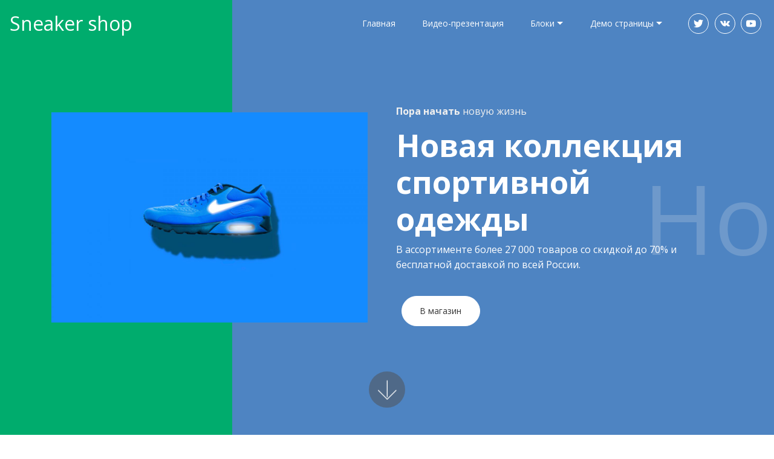

--- FILE ---
content_type: text/html
request_url: https://mobiriz.com/commercem4/shoes/
body_size: 7929
content:
<!DOCTYPE html>
<html >
<head>
  <!-- Данный сайт сделан с помощью конструктора Mobirise v4.6.5, https://mobiriz.store -->
  <meta charset="UTF-8">
  <meta http-equiv="X-UA-Compatible" content="IE=edge">
  <meta name="generator" content="Mobirise v4.6.5, mobiriz.store">
  <meta name="viewport" content="width=device-width, initial-scale=1">
  <meta name="description" content="Создайте свой первый адаптивный сайт на Mobirise уже сегодня!">
  <title>Демо страницы для магазина обуви</title>
  <link rel="stylesheet" href="assets/web/assets/mobirise-icons/mobirise-icons.css">
  <link rel="stylesheet" href="assets/bootstrap/css/bootstrap.min.css">
  <link rel="stylesheet" href="assets/bootstrap/css/bootstrap-grid.min.css">
  <link rel="stylesheet" href="assets/bootstrap/css/bootstrap-reboot.min.css">
  <link rel="stylesheet" href="assets/dropdown/css/style.css">
  <link rel="stylesheet" href="assets/socicon/css/styles.css">
  <link rel="stylesheet" href="assets/theme/css/style.css">
  <link rel="stylesheet" href="assets/gallery/style.css">
  <link rel="stylesheet" href="assets/mobirise/css/mbr-additional.css" type="text/css">
  
  
  
</head>
<body>
<section class="menu cid-qInS0EFrZB" once="menu" id="menu3-2" data-sortbtn="btn-primary">

    
    

    <nav class="navbar navbar-dropdown navbar-fixed-top navbar-expand-lg">
        <div class="navbar-brand">
            
            <span class="navbar-caption-wrap"><a class="navbar-caption text-white display-2" href="index.html">Sneaker shop</a></span>
        </div>
        <button class="navbar-toggler" type="button" data-toggle="collapse" data-target="#navbarSupportedContent" aria-controls="navbarNavAltMarkup" aria-expanded="false" aria-label="Toggle navigation">
            <div class="hamburger">
                <span></span>
                <span></span>
                <span></span>
                <span></span>
            </div>
        </button>
      <div class="collapse navbar-collapse" id="navbarSupportedContent">
            <ul class="navbar-nav nav-dropdown nav-right" data-app-modern-menu="true"><li class="nav-item">
                    <a class="nav-link link text-white display-4" href="https://mobiriz.com/commercem4/">Главная</a>
                </li>
                <li class="nav-item">
                    <a class="nav-link link text-white display-4" href="https://mobiriz.com/commercem4/index.html#content7-o">Видео-презентация</a>
                </li>
                <li class="nav-item dropdown">
                    <a class="nav-link link text-white dropdown-toggle display-4" href="index.html" data-toggle="dropdown-submenu" aria-expanded="false">Блоки</a><div class="dropdown-menu"><a class="text-white dropdown-item display-4" href="https://mobiriz.com/commercem4/menu1.html">Блоки меню</a><a class="text-white dropdown-item display-4" href="https://mobiriz.com/commercem4/headers.html">Начальные блоки</a><a class="text-white dropdown-item display-4" href="https://mobiriz.com/commercem4/images-videos.html">Изображения &amp; Видео</a><a class="text-white dropdown-item display-4" href="https://mobiriz.com/commercem4/sliders-galleries.html">Слайдеры</a><a class="text-white dropdown-item display-4" href="https://mobiriz.com/commercem4/shops.html">Блоки магазина</a><a class="text-white dropdown-item display-4" href="https://mobiriz.com/commercem4/features.html">Особенности</a><a class="text-white dropdown-item display-4" href="https://mobiriz.com/commercem4/content.html">Наполнение</a><a class="text-white dropdown-item display-4" href="https://mobiriz.com/commercem4/info.html">Информация</a><a class="text-white dropdown-item display-4" href="https://mobiriz.com/commercem4/teams-testimonials.html">Команда &amp; Отзывы</a><a class="text-white dropdown-item display-4" href="https://mobiriz.com/commercem4/forms-maps.html">Формы &amp; Карты</a><a class="text-white dropdown-item display-4" href="https://mobiriz.com/commercem4/pricing-tables.html">Таблицы цен</a><a class="text-white dropdown-item display-4" href="https://mobiriz.com/commercem4/countdown-accordion.html">Счетчики &amp; Вкладки&nbsp;</a><a class="text-white dropdown-item display-4" href="https://mobiriz.com/commercem4/tables.html">Таблицы</a><a class="text-white dropdown-item display-4" href="https://mobiriz.com/commercem4/social.html">Соц. сети</a><a class="text-white dropdown-item display-4" href="https://mobiriz.com/commercem4/footers.html">Футеры</a></div>
                </li><li class="nav-item dropdown open"><a class="nav-link link text-white dropdown-toggle display-4" href="index.html" data-toggle="dropdown-submenu" aria-expanded="true">Демо страницы</a><div class="dropdown-menu"><a class="text-white dropdown-item display-4" href="https://mobiriz.com/commercem4/headphones">Наушники</a><a class="text-white dropdown-item display-4" href="https://mobiriz.com/commercem4/shoes">Обувь</a><a class="text-white dropdown-item display-4" href="https://mobiriz.com/commercem4/cafe">Кафе</a></div></li></ul>
            <div class="icons-menu">
              <div class="soc-item">
                <a href="https://twitter.com/mobirizstore" target="_blank">
                  <span class="mbr-iconfont socicon-twitter socicon"></span>
                </a>
              </div>
              <div class="soc-item">
                <a href="https://vk.com/mobirise_rus" target="_blank">
                  <span class="mbr-iconfont socicon-vkontakte socicon"></span>
                </a>
              </div>
              <div class="soc-item">
                <a href="https://www.youtube.com/channel/UCtOTBiV9ZnjApf9T860bTKA" target="_blank">
                  <span class="mbr-iconfont socicon-youtube socicon"></span>
                </a>
              </div>
              
              
              
            </div>
            
      </div>
    </nav>
</section>

<section class="header7 cid-qJfttr8TfK mbr-fullscreen" id="header7-w" data-sortbtn="btn-primary">

    

    

    <div class="animated-text-background display-7" style="color: rgb(239, 239, 239); opacity: 0.2; font-size: 10rem;">
        <span class="animated-element" data-word="Новая коллекция" data-speed="60">
        </span>
    </div>
    <div class="container">
        <div class="row align-items-center">
            <div class="col-md-6 align-left img-block">
                <div class="mbr-figure">
                    <img src="assets/images/07.jpg" alt="Mobirise" title="">
                </div>
            </div>
            <div class="mbr-white col-md-6">
                <h4 class="mbr-section-subtitle mbr-fonts-style align-left pb-2 display-5"><strong>Пора начать</strong> новую жизнь</h4>
                <h1 class="mbr-section-title mbr-white mbr-bold mbr-fonts-style align-left display-1">Новая коллекция спортивной одежды</h1>
                <p class="mbr-text pb-3 mbr-fonts-style mbr-white align-left display-5">
                    В ассортименте более 27 000 товаров со скидкой до 70% и бесплатной доставкой по всей России.</p>
                <div class="mbr-section-btn"><a class="btn btn-lg btn-white display-4" type="submit">В магазин</a></div>
            </div>
        </div>
    </div>
    <div class="mbr-arrow hidden-sm-down" aria-hidden="true">
        <a href="#next">
            <i class="mbri-down mbr-iconfont"></i>
        </a>
    </div>
</section>

<section class="cid-qJfuNJSEis" id="content7-z" data-sortbtn="btn-primary">

    

    
    <div class="container">
        <div class="row justify-content-center">
            <div class="col-12 col-md-12 align-center">
                
                <h2 class="mbr-section-title align-center mbr-fonts-style mbr-bold display-2"><span style="font-weight: normal;">Лучшие модели</span></h2>
            </div>
        </div>
    </div>
</section>

<section class="mbr-gallery cid-qJfu3DvA1W" id="shop1-y" data-sortbtn="btn-primary">

    

    <!-- <div class="big-container"> -->
    <div class="container">
        <div class="mbr-shop" show-sidebar=""><!-- Shop Gallery --><div class="row col-md-12"><div class="wrapper-shop-items col-md-12"><div class="mbr-gallery-row"><div><div class="shop-items"><div class="mbr-gallery-item" data-tags="Креативный" data-slide-to="0" data-seller="false" data-price="100" data-oldprice="200"><div class="item_overlay" data-toggle="modal"></div><div class="galleryItem" data-toggle="modal"><div class="style_overlay"></div><div class="img_wraper"><img alt="" src="assets/images/07-800x533.jpg"></div><span class="onsale mbr-fonts-style display-4" data-onsale="false" style="display: none;">SALE</span><div class="sidebar_wraper"><h4 class="item-title mbr-fonts-style mbr-text display-5">Женская обувь</h4><div class="price-block"><span class="shop-item-price mbr-fonts-style display-5">$100</span><span class="oldprice mbr-fonts-style display-7" style="display: none;">$200</span></div><div class="card-description">Мужская обувь (наличие размеров уточняйте)<br><br><ul><li>Легкая ткань</li> <li>Скругленный вырез</li> <li>Удобный замок</li> <li>Европейский размер</li></ul> <br>После оплаты мы отправим Вам трек-код для отслеживания посылки.<br><br>Артикул: <strong>385DDF5p</strong></div><div class="mbr-section-btn" buttons="0" style="display: none;"><a href="https://mobiriz.store" class="btn btn-primary display-7">Купить!</a></div></div></div></div><div class="mbr-gallery-item" data-tags="Анимированный" data-slide-to="1" data-seller="false" data-price="1" data-oldprice="2"><div class="item_overlay" data-toggle="modal"></div><div class="galleryItem" data-toggle="modal"><div class="style_overlay"></div><div class="img_wraper"><img alt="" src="assets/images/gallery07-1200x800-800x533-800x533.jpg"></div><span class="onsale mbr-fonts-style display-4" data-onsale="false" style="display: none;">SALE</span><div class="sidebar_wraper"><h4 class="item-title mbr-fonts-style mbr-text display-5">Мужская обувь</h4><div class="price-block"><span class="shop-item-price mbr-fonts-style display-5">$1</span><span class="oldprice mbr-fonts-style display-7" style="display: none;">$2</span></div><div class="card-description">Мужская обувь (наличие размеров уточняйте)<br><br><ul><li>Легкая ткань</li> <li>Скругленный вырез</li> <li>Удобный замок</li> <li>Европейский размер</li></ul> <br>После оплаты мы отправим Вам трек-код для отслеживания посылки.<br><br>Артикул: <strong>385DDF5p</strong></div><div class="mbr-section-btn" buttons="0" style="display: none;"><a href="https://mobiriz.store" class="btn btn-primary display-7">Купить!</a></div></div></div></div><div class="mbr-gallery-item" data-tags="Восхитительный" data-slide-to="2" data-seller="false" data-price="89" data-oldprice="178"><div class="item_overlay" data-toggle="modal"></div><div class="galleryItem" data-toggle="modal"><div class="style_overlay"></div><div class="img_wraper"><img alt="" src="assets/images/gallery06-1200x800-800x533-800x533.jpg"></div><span class="onsale mbr-fonts-style display-4" data-onsale="false" style="display: none;">SALE</span><div class="sidebar_wraper"><h4 class="item-title mbr-fonts-style mbr-text display-5">Детская обувь</h4><div class="price-block"><span class="shop-item-price mbr-fonts-style display-5">$89</span><span class="oldprice mbr-fonts-style display-7" style="display: none;">$178</span></div><div class="card-description">Мужская обувь (наличие размеров уточняйте)<br><br><ul><li>Легкая ткань</li> <li>Скругленный вырез</li> <li>Удобный замок</li> <li>Европейский размер</li></ul> <br>После оплаты мы отправим Вам трек-код для отслеживания посылки.<br><br>Артикул: <strong>385DDF5p</strong></div><div class="mbr-section-btn" buttons="0" style="display: none;"><a href="https://mobiriz.store" class="btn btn-primary display-7">Купить!</a></div></div></div></div></div></div><div class="clearfix"></div></div></div></div><!-- Lightbox --><div class="shopItemsModal_wraper" style="z-index: 100;"><div class="shopItemsModalBg"></div><div class="shopItemsModal row"><div class="col-md-6 image-modal"></div><div class="col-md-6 text-modal"></div><div class="closeModal"><div class="close-modal-wrapper"></div></div></div></div></div>
    </div>

</section>

<section class="info6 cid-qJfv25bVVm mbr-parallax-background" id="info6-10" data-sortbtn="btn-primary">

    

    <div class="mbr-overlay" style="opacity: 0.5; background-color: rgb(255, 255, 255);">
    </div>

    <div class="container align-center">
        <div class="row justify-content-md-center">
            <div class="mbr-white col-md-10">
                <h1 class="mbr-section-title align-center pb-3 mbr-fonts-style mbr-black display-2">Если вы покупаете обувь из новой коллекции, вы автоматически становитесь участником наших лотерейных призов</h1>
                <p class="mbr-text align-center pb-3 mbr-fonts-style mbr-black display-5"><strong>НЕ УПУСТИТИТЕ ШАНС СТАТЬ ПОБЕДИТЕЛЕМ!</strong></p>
                <div class="mbr-media show-modal align-center py-2" data-modal=".modalWindow">
                    <div class="btn-play">
                       <span class="play"></span> 
                    </div>
                </div>

                <div class="icon-description align-center pt-3 mbr-fonts-style mbr-white display-7">
                    Посмотрите видео</div>
            </div>
        </div>
    </div>
    <div>
        <div class="modalWindow" style="display: none;">
            <div class="modalWindow-container">
                <div class="modalWindow-video-container">
                    <div class="modalWindow-video">
                        <iframe width="100%" height="100%" frameborder="0" allowfullscreen="1" data-src="https://www.youtube.com/watch?v=36YgDDJ7XSc"></iframe>
                    </div>
                    <a class="close" role="button" data-dismiss="modal">
                        <span aria-hidden="true" class="mbri-close mbr-iconfont closeModal"></span>
                        <span class="sr-only">Закрыть</span>
                    </a>
                </div>
            </div>
        </div>
    </div>
</section>

<section class="features6 popup-btn-cards cid-qJfv6uh1QM" id="features6-11" data-sortbtn="btn-primary">

    

    
    <div class="container">
        <h2 class="align-center mbr-fonts-style mbr-section-title display-2">Новая коллекция кроссовок</h2>
        
        
        <div class="row main justify-content-center">
            <div class="col-lg-6 p-4">
                <div class="image-element card-wrapper">
                    <img src="assets/images/07.jpg" alt="" title="">
                    <div class="mbr-overlay card-overlay"></div>
                    <div class="wrapper">
                        <h3 class="card-title mbr-fonts-style align-left mbr-white display-2">
                            Спортивная коллекция
                        </h3>
                        <div class="collapsed-content">
                            <p class="mbr-text mbr-white mbr-fonts-style display-7">
                                Натуральные материалы, продуманные силуэты, современный дизайн и возможность легкого сочетания моделей помогут вам всегда оставаться в центре внимания и чувствовать себя уместно в любой ситуации.
                            </p>
                            <div class="mbr-section-btn"><a class="btn btn-md btn-info display-4" href="https://mobiriz.store">Смотреть коллекцию</a></div>
                        </div>
                   </div>
               </div>
            </div>
            <div class="col-lg-6 p-4">
                <div class="image-element card-wrapper">
                    <img src="assets/images/11.jpg" alt="" title="">
                    <div class="mbr-overlay card-overlay"></div>
                    <div class="wrapper">
                        <h3 class="card-title mbr-fonts-style align-left mbr-white display-2">
                            Повседневная коллекция
                        </h3>
                        <div class="collapsed-content">
                            <p class="mbr-text mbr-white mbr-fonts-style display-7">
                                Натуральные материалы, продуманные силуэты, современный дизайн и возможность легкого сочетания моделей помогут вам всегда оставаться в центре внимания и чувствовать себя уместно в любой ситуации.
                            </p>
                            <div class="mbr-section-btn"><a class="btn btn-md btn-info display-4" href="https://mobiriz.store">Смотреть коллекцию</a></div>
                        </div>
                    </div>
                </div>
            </div>
        </div>
    </div>
</section>

<section class="countdown2 cid-qJfvc9xDse" id="countdown2-12" data-sortbtn="btn-primary">
    
    
    
    <div class="container ">
        <h2 class="mbr-section-title mb-0 align-center mbr-fonts-style display-2">При покупке двух вещей — третья в подарок</h2>
        <h3 class="mbr-section-subtitle align-center mbr-fonts-style pt-2 display-5">Срок проведения акции ограничен!</h3>
        
    </div>
    <div class="container countdown-cont align-center">
        <div class="daysCountdown" title="Дней"></div>
        <div class="hoursCountdown" title="Часов"></div> 
        <div class="minutesCountdown" title="Минут"></div> 
        <div class="secondsCountdown" title="Секунд"></div>
        <div class="countdown pt-4" data-due-date="2018/03/25"> 
        </div>
    </div>
</section>

<section class="cid-qIo8q1lGYO" id="content7-g" data-sortbtn="btn-primary">

    

    
    <div class="container">
        <div class="row justify-content-center">
            <div class="col-12 col-md-12 align-center">
                <h3 class="mbr-section-subtitle align-center mbr-fonts-style pb-2 display-5">Воспользуйтесь таблицей, расположенной ниже</h3>
                <h2 class="mbr-section-title align-center mbr-fonts-style mbr-bold display-2">Хотите узнать размер?</h2>
            </div>
        </div>
    </div>
</section>

<section class="table4 section-table cid-qJfvmJqbwA" id="table4-13" data-sortbtn="btn-primary">
    

    <div class="mbr-overlay" style="opacity: 0.9; background-color: rgb(255, 255, 255);">
    </div>
    <div class="container">
        <div class="media-container-row align-center">
            <div class="col-12 col-md-12">
                <h2 class="mbr-section-title mbr-fonts-style mbr-black pb-3 display-2">Мужская обувь</h2>
                
                <div class="table-wrapper">
                    <div class="container scroll">
                        <table class="table " cellspacing="0">
                            <thead>
                                <tr class="table-heads">
                                    
                                    
                                    
                                    
                                    
                                    
                                <th class="head-item mbr-fonts-style display-5">см</th><th class="head-item mbr-fonts-style display-5">23,5</th><th class="head-item mbr-fonts-style display-5">24,4</th><th class="head-item mbr-fonts-style display-5">25,4</th><th class="head-item mbr-fonts-style display-5">25</th><th class="head-item mbr-fonts-style display-5">27</th><th class="head-item mbr-fonts-style display-5">27,9</th><th class="head-item mbr-fonts-style display-5">28,6</th><th class="head-item mbr-fonts-style display-5">29,4</th></tr>
                            </thead>

                            <tbody>
                                

                                

                                
                            <tr>
                                    
                                    
                                    
                                    
                                    
                                    
                                <td class="body-item mbr-fonts-style display-7">EU</td><td class="body-item mbr-fonts-style display-7">39</td><td class="body-item mbr-fonts-style display-7">40</td><td class="body-item mbr-fonts-style display-7">41</td><td class="body-item mbr-fonts-style display-7">42</td><td class="body-item mbr-fonts-style display-7">43</td><td class="body-item mbr-fonts-style display-7">44</td><td class="body-item mbr-fonts-style display-7">45</td><td class="body-item mbr-fonts-style display-7">46</td></tr><tr>
                                    
                                    
                                    
                                    
                                    
                                    
                                <td class="body-item mbr-fonts-style display-7">UK</td><td class="body-item mbr-fonts-style display-7">5,5</td><td class="body-item mbr-fonts-style display-7">6,5</td><td class="body-item mbr-fonts-style display-7">7,5</td><td class="body-item mbr-fonts-style display-7">8,5</td><td class="body-item mbr-fonts-style display-7">9,5</td><td class="body-item mbr-fonts-style display-7">10,5</td><td class="body-item mbr-fonts-style display-7">11,5</td><td class="body-item mbr-fonts-style display-7">12,5</td></tr><tr>
                                    
                                    
                                    
                                    
                                    
                                    
                                <td class="body-item mbr-fonts-style display-7">US</td><td class="body-item mbr-fonts-style display-7">6</td><td class="body-item mbr-fonts-style display-7">7</td><td class="body-item mbr-fonts-style display-7">8</td><td class="body-item mbr-fonts-style display-7">9</td><td class="body-item mbr-fonts-style display-7">10</td><td class="body-item mbr-fonts-style display-7">11</td><td class="body-item mbr-fonts-style display-7">12</td><td class="body-item mbr-fonts-style display-7">13</td></tr></tbody>
                        </table>
                    </div>
                </div>
                <p class="pt-4 mbr-fonts-style mbr-text align-center display-7">Чтобы определить свой размер, выберите функцию «Таблица размеров» на странице товара и откройте соответствующую таблицу.
            </p></div>
        </div>
    </div>
</section>

<section class="table2 section-table cid-qIocOcmUOq" id="table2-i" data-sortbtn="btn-primary">

 <!-- plugins="dataTables"  -->

    

    <div class="mbr-overlay" style="opacity: 0.9; background-color: rgb(255, 255, 255);">
    </div>
    <div class="container">
        <div class="media-container-row align-center">
            <div class="col-12 col-md-12">
                <h2 class="mbr-section-title mbr-fonts-style mbr-black pb-3 display-2">Женская обувь</h2>
                
                <div class="table-wrapper">
                    <div class="container scroll">
                        <table class="table " cellspacing="0">
                            <thead>
                                <tr class="table-heads">
                                    
                                    
                                    
                                    
                                    
                                    
                                <th class="head-item mbr-fonts-style display-5">cm</th><th class="head-item mbr-fonts-style display-5">23,5</th><th class="head-item mbr-fonts-style display-5">24,4</th><th class="head-item mbr-fonts-style display-5">25,4</th><th class="head-item mbr-fonts-style display-5">25</th><th class="head-item mbr-fonts-style display-5">27</th><th class="head-item mbr-fonts-style display-5">27,9</th><th class="head-item mbr-fonts-style display-5">28,6</th></tr>
                            </thead>

                            <tbody>
                                

                                

                                

                                

                                

                                
                            <tr>
                                    
                                    
                                    
                                    
                                    
                                    
                                <td class="body-item mbr-fonts-style display-7">EU</td><td class="body-item mbr-fonts-style display-7">35</td><td class="body-item mbr-fonts-style display-7">36</td><td class="body-item mbr-fonts-style display-7">37</td><td class="body-item mbr-fonts-style display-7">38</td><td class="body-item mbr-fonts-style display-7">39</td><td class="body-item mbr-fonts-style display-7">40</td><td class="body-item mbr-fonts-style display-7">41</td></tr><tr>
                                    
                                    
                                    
                                    
                                    
                                    
                                <td class="body-item mbr-fonts-style display-7">UK</td><td class="body-item mbr-fonts-style display-7">2</td><td class="body-item mbr-fonts-style display-7">3</td><td class="body-item mbr-fonts-style display-7">4</td><td class="body-item mbr-fonts-style display-7">5</td><td class="body-item mbr-fonts-style display-7">6</td><td class="body-item mbr-fonts-style display-7">7</td><td class="body-item mbr-fonts-style display-7">8</td></tr><tr>
                                    
                                    
                                    
                                    
                                    
                                    
                                <td class="body-item mbr-fonts-style display-7">US</td><td class="body-item mbr-fonts-style display-7">4</td><td class="body-item mbr-fonts-style display-7">5</td><td class="body-item mbr-fonts-style display-7">6</td><td class="body-item mbr-fonts-style display-7">7</td><td class="body-item mbr-fonts-style display-7">8</td><td class="body-item mbr-fonts-style display-7">9</td><td class="body-item mbr-fonts-style display-7">10</td></tr></tbody>
                        </table>
                    </div>
                </div>
                
            </div>
        </div>
    </div>
</section>

<section class="teams1 cid-qJfvGul7Kx mbr-parallax-background" id="teams2-14" data-sortbtn="btn-primary">

    

    <div class="mbr-overlay" style="opacity: 0.5; background-color: rgb(255, 255, 255);">
    </div>
    <div class="container">
        <h2 class="mbr-section-title mbr-fonts-style align-center mbr-black display-2">
            Сомневаетесь в выборе?</h2>
        <h3 class="mbr-section-subtitle mbr-fonts-style align-center pt-2 display-5">Наша команда все поможет подобрать вам нужную обувь</h3>
        <div class="row justify-content-center flip-card pt-4">
            <div class="col-md-6 col-lg-3 card-wrap">
                <div class="image-wrap">
                    <img src="assets/images/face5.jpg" alt="">
                    <div class="social-media align-center">
                        <ul>
                            <li>
                                <a class="icon-transition" href="https://www.facebook.com/mobiriz">
                                    <span class="mbr-iconfont mbr-black socicon-facebook socicon"></span>
                                </a>
                            </li>
                            <li>
                                <a class="icon-transition" href="https://twitter.com/mobirizstore">
                                    <span class="mbr-iconfont mbr-black socicon-twitter socicon"></span>
                                </a>
                            </li>
                            <li>
                                <a class="icon-transition" href="https://www.instagram.com/mobiriz.store/">
                                    <span class="mbr-iconfont mbr-black socicon-instagram socicon"></span>
                                </a>
                            </li>
                            
                            
                            
                        </ul>
                    </div>
                    <div class="img-overlay"></div>
                </div>
                <h4 class="mbr-fonts-style mbr-name align-left pt-4 mbr-bold display-5">
                    Вероника Дихт
                </h4>
                
                <p class="mbr-fonts-style mbr-text align-left pt-1 display-7">
                      Забив два гола, обычно чувствуем, что способны на большее, что мы должны забить третий.
                </p>
            </div>
            <div class="col-md-6 col-lg-3 card-wrap">
                <div class="image-wrap">
                    <img src="assets/images/face6.jpg" alt="">
                    <div class="img-overlay"></div>
                    <div class="social-media align-center">
                        <ul>
                            <li>
                                <a class="icon-transition" href="https://www.facebook.com/mobiriz">
                                    <span class="mbr-iconfont mbr-black socicon-facebook socicon"></span>
                                </a>
                            </li>
                            <li>
                                <a class="icon-transition" href="https://twitter.com/mobirizstore">
                                    <span class="mbr-iconfont mbr-black socicon-twitter socicon"></span>
                                </a>
                            </li>
                            <li>
                                <a class="icon-transition" href="https://www.instagram.com/mobiriz.store/">
                                    <span class="mbr-iconfont mbr-black socicon-instagram socicon"></span>
                                </a>
                            </li>
                            
                            
                            
                        </ul>    
                    </div>
                </div>
                <h4 class="mbr-fonts-style mbr-name align-left pt-4 mbr-bold display-5">
                    Дмитрий Греф
                </h4>
                
                <p class="mbr-fonts-style mbr-text align-left pt-1 display-7">
                      Забив два гола, обычно чувствуем, что способны на большее, что мы должны забить третий.
                </p>
            </div>
            <div class="col-md-6 col-lg-3 card-wrap">
                <div class="image-wrap">
                    <img src="assets/images/face7.jpg" alt="">
                    <div class="img-overlay"></div>
                    <div class="social-media align-center">
                        <ul>
                            <li>
                                <a class="icon-transition" href="https://www.facebook.com/mobiriz">
                                    <span class="mbr-iconfont mbr-black socicon-facebook socicon"></span>
                                </a>
                            </li>
                            <li>
                                <a class="icon-transition" href="https://twitter.com/mobirizstore">
                                    <span class="mbr-iconfont mbr-black socicon-twitter socicon"></span>
                                </a>
                            </li>
                            <li>
                                <a class="icon-transition" href="https://www.instagram.com/mobiriz.store/">
                                    <span class="mbr-iconfont mbr-black socicon-instagram socicon"></span>
                                </a>
                            </li>
                            
                            
                            
                        </ul>
                    </div>
                </div>
                <h4 class="mbr-fonts-style mbr-name align-left pt-4 mbr-bold display-5">
                    Вероника Дихт
                </h4>
                
                <p class="mbr-fonts-style mbr-text align-left pt-1 display-7">
                      Забив два гола, обычно чувствуем, что способны на большее, что мы должны забить третий.
                </p>
            </div>
            <div class="col-md-6 col-lg-3 card-wrap">
                <div class="image-wrap">
                    <img src="assets/images/face8.jpg" alt="">
                    <div class="img-overlay"></div>
                    <div class="social-media align-center">
                        <ul>
                            <li>
                                <a class="icon-transition" href="https://www.facebook.com/mobiriz">
                                    <span class="mbr-iconfont mbr-black socicon-facebook socicon"></span>
                                </a>
                            </li>
                            <li>
                                <a class="icon-transition" href="https://twitter.com/mobirizstore">
                                    <span class="mbr-iconfont mbr-black socicon-twitter socicon"></span>
                                </a>
                            </li>
                            <li>
                                <a class="icon-transition" href="https://www.instagram.com/mobiriz.store/">
                                    <span class="mbr-iconfont mbr-black socicon-instagram socicon"></span>
                                </a>
                            </li>
                            
                            
                            
                        </ul>
                    </div>
                </div>
                <h4 class="mbr-fonts-style mbr-name align-left pt-4 mbr-bold display-5">
                    Дмитрий Греф
                </h4>
                
                <p class="mbr-fonts-style mbr-text align-left pt-1 display-7">
                      Забив два гола, обычно чувствуем, что способны на большее, что мы должны забить третий.
                </p>
            </div>
        </div>
    </div>
</section>

<section class="mbr-section form1 cid-qJfvVff2cg" id="form1-15" data-sortbtn="btn-primary">

    

    
    <div class="container"> 
        <div class="row">
            <div class="col-md-12 col-lg-6 block-content">
            <h4 class="mbr-section-subtitle mbr-fonts-style align-left pb-2 display-5">Здесь вы можете задать любой вопрос.</h4>
                <h2 class="pb-4 align-left mbr-fonts-style mbr-section-title display-2">
                    Ответим в течение 5 минут.
                </h2>
                <div data-form-type="formoid">
                    <div data-form-alert="" hidden="">
                        Сообщение успешно отправлено!
                    </div>
                    <form class="block mbr-form" action="https://mobiriz.store" method="post" data-form-title="Mobirise Form"><input type="hidden" name="email" data-form-email="true" value="6BYOIAqI2dAoQE1A7iCnP6c3XG8Mi+rSjnEWnFyibVp49JmBWz1eIXgkHt+YUbEd0lwlsasqoQc1FUuF01Y3Eh+TBRekZP8MO5Jxg84TfWxIEP8E7D1hMnnCguJEmt5B" data-form-field="E-mail">
                        <div class="row">
                            <div class="col-lg-6" data-for="name">
                                <input type="text" class="form-control input" name="name" data-form-field="Имя" placeholder="Ваше Имя*" required="" id="name-form1-15">
                            </div>
                            <div class="col-lg-6" data-for="lastname">
                                <input type="text" class="form-control input" name="lastname" data-form-field="Фамилия" placeholder="Ваша Фамилия" id="lastname-form1-15">
                            </div>
                            <div class="col-lg-6" data-for="email">
                                <input type="text" class="form-control input" name="email" data-form-field="E-mail" placeholder="Ваш E-mail*" required="" id="email-form1-15">
                            </div>
                            <div class="col-lg-6" data-for="phone">
                                <input type="text" class="form-control input" name="phone" data-form-field="Телефон" placeholder="Телефон" id="phone-form1-15">
                            </div>
                            <div class="col-md-12" data-for="message">
                                <textarea class="form-control input" name="message" rows="3" data-form-field="Сообщение" placeholder="Введите сообщение" id="message-form1-15"></textarea>
                            </div>
                            <div class="input-group-btn col-md-12 mt-2 align-left">
                                <button href="" type="submit" class="btn btn-form btn-bgr btn-black-outline display-4">Отправить</button>
                            </div>
                        </div>
                    </form>
                </div>
            </div>
            <div class="col-md-12 col-lg-6">
                <div class="google-map"><iframe frameborder="0" style="border:0" src="https://www.google.com/maps/embed/v1/place?key=AIzaSyA0Dx_boXQiwvdz8sJHoYeZNVTdoWONYkU&amp;q=place_id:ChIJn6wOs6lZwokRLKy1iqRcoKw" allowfullscreen=""></iframe></div>
            </div>
        </div>
    </div>
</section>

<section class="footer7 cid-qJfw5WZOId" id="footer7-16" data-sortbtn="btn-primary">

    

    

    <div class="container">
        <div class="row content mbr-white justify-content-center">
            <div class="col-lg-4 col-md-12 mb-md-4">
                <h2 class="mb-4 footer-main-title mbr-fonts-style display-2">
                    Sneaker Shop</h2>
                <div class="media-container-column" data-form-type="formoid">
                    <div data-form-alert="" hidden="" class="align-center">
                        Сообщение успешно отправлено!
                    </div>

                    <form class="form-inline" action="https://mobiriz.store" method="post" data-form-title="Mobirise Form">
                        <input type="hidden" value="f7c2spE6M/jbObsrprmICaUjTVAONF5qSPOelKk9A9M1aJjkndstBS/+1zP1USdOASXpG0Iood2lw9k+3gZzKCwFWNnlu+tiHfdLG4XdI6zBFkgNt4PHb68CKIFsc13E" data-form-email="true">
                        <div class="form-group">
                            <input type="email" class="form-control input-sm input-inverse my-2" name="email" required="" data-form-field="E-mail" placeholder="Введите Ваш E-mail*" id="email-footer7-16">
                        </div>
                        <div class="input-group-btn mx-0 my-2"><button href="" class="btn m-0 btn-black display-4" type="submit" role="button">Подписаться</button></div>
                    </form>
                </div>
                
            </div>

            <div class="col-md-6 col-lg-4">
                <h3 class="mb-4 mbr-fonts-style footer-title display-5">
                    MOBIRISE
                </h3>
                <div class="mbr-footer-list mbr-fonts-style display-4">
                    <ul class="list">
                        <li>Телефон: 8 800 700 2000</li>
                        <li>E-mail: <a href="/cdn-cgi/l/email-protection" class="__cf_email__" data-cfemail="0774727777687573476a68656e756e7d297473687562">[email&#160;protected]</a></li>
                        <li>Адрес: Тверская улица, Москва</li>
                    </ul>
                </div>
                <div class="social-list pl-0 mb-0">
                    <div class="soc-item">
                        <a href="https://twitter.com/mobirizstore" target="_blank">
                            <span class="mbr-iconfont mbr-iconfont-social socicon-twitter socicon"></span>
                        </a>
                    </div>
                    <div class="soc-item">
                        <a href="https://www.facebook.com/mobiriz/" target="_blank">
                            <span class="mbr-iconfont mbr-iconfont-social socicon-facebook socicon"></span>
                        </a>
                    </div>
                    <div class="soc-item">
                        <a href="https://www.youtube.com/channel/UCtOTBiV9ZnjApf9T860bTKA" target="_blank">
                            <span class="mbr-iconfont mbr-iconfont-social socicon-youtube socicon"></span>
                        </a>
                    </div>
                    <div class="soc-item">
                        <a href="https://www.instagram.com/mobiriz.store/" target="_blank">
                            <span class="mbr-iconfont mbr-iconfont-social socicon-instagram socicon"></span>
                        </a>
                    </div>
                    <div class="soc-item">
                        <a href="https://plus.google.com/101391243229082682678" target="_blank">
                            <span class="mbr-iconfont mbr-iconfont-social socicon-googleplus socicon"></span>
                        </a>
                    </div>
                    <div class="soc-item">
                        <a href="https://vk.com/mobirise_rus" target="_blank">
                            <span class="mbr-iconfont mbr-iconfont-social socicon-vkontakte socicon"></span>
                        </a>
                    </div>
                </div>
            </div>
            <div class="col-md-6 col-lg-4">
                <h3 class="mb-4 footer-title mbr-fonts-style display-5">
                    Новости
                </h3>
                <div class="mbr-footer-list mbr-fonts-style display-4">
                    <ul class="list">
                        <li>О нас</li>
                        <li>Услуги</li>
                        <li>Напишите нам!</li>
                    </ul>
                </div>
            </div>
            
        </div>
    </div>
</section>


  <script data-cfasync="false" src="/cdn-cgi/scripts/5c5dd728/cloudflare-static/email-decode.min.js"></script><script src="assets/web/assets/jquery/jquery.min.js"></script>
  <script src="assets/popper/popper.min.js"></script>
  <script src="assets/bootstrap/js/bootstrap.min.js"></script>
  <script src="assets/smoothscroll/smooth-scroll.js"></script>
  <script src="assets/dropdown/js/script.min.js"></script>
  <script src="assets/touchswipe/jquery.touch-swipe.min.js"></script>
  <script src="assets/mbr-animated-bg-text/mbr-animated-bg-text.js"></script>
  <script src="assets/mobirise-shop/script.js"></script>
  <script src="assets/playervimeo/vimeo_player.js"></script>
  <script src="assets/parallax/jarallax.min.js"></script>
  <script src="assets/mbr-popup-btns/mbr-popup-btns.js"></script>
  <script src="assets/countdown/jquery.countdown.min.js"></script>
  <script src="assets/mbr-flip-card/mbr-flip-card.js"></script>
  <script src="assets/theme/js/script.js"></script>
  <script src="assets/formoid/formoid.min.js"></script>
  <script src="assets/gallery/player.min.js"></script>
  <script src="assets/gallery/script.js"></script>
  
  
<script defer src="https://static.cloudflareinsights.com/beacon.min.js/vcd15cbe7772f49c399c6a5babf22c1241717689176015" integrity="sha512-ZpsOmlRQV6y907TI0dKBHq9Md29nnaEIPlkf84rnaERnq6zvWvPUqr2ft8M1aS28oN72PdrCzSjY4U6VaAw1EQ==" data-cf-beacon='{"version":"2024.11.0","token":"bc57a8c5d97440dd8855f24c0cf27357","r":1,"server_timing":{"name":{"cfCacheStatus":true,"cfEdge":true,"cfExtPri":true,"cfL4":true,"cfOrigin":true,"cfSpeedBrain":true},"location_startswith":null}}' crossorigin="anonymous"></script>
</body>
</html>

--- FILE ---
content_type: text/css
request_url: https://mobiriz.com/commercem4/shoes/assets/mobirise/css/mbr-additional.css
body_size: 9779
content:
@import url(https://fonts.googleapis.com/css?family=Open+Sans:300,300i,400,400i,600,600i,700,700i,800,800i);





body {
  font-family: Poppins;
  font-style: normal;
  line-height: 1.5;
}
.mbr-section-title {
  font-style: normal;
  line-height: 1.2;
}
.mbr-section-subtitle {
  line-height: 1.3;
}
.mbr-text {
  font-style: normal;
  line-height: 1.6;
}
.display-1 {
  font-family: 'Open Sans', sans-serif;
  font-size: 3.2rem;
}
.display-2 {
  font-family: 'Open Sans', sans-serif;
  font-size: 2rem;
}
.display-4 {
  font-family: 'Open Sans', sans-serif;
  font-size: 0.85rem;
}
.display-5 {
  font-family: 'Open Sans', sans-serif;
  font-size: 1rem;
}
.display-7 {
  font-family: 'Open Sans', sans-serif;
  font-size: 1rem;
}
/* ---- Fluid typography for mobile devices ---- */
/* 1.4 - font scale ratio ( bootstrap == 1.42857 ) */
/* 100vw - current viewport width */
/* (48 - 20)  48 == 48rem == 768px, 20 == 20rem == 320px(minimal supported viewport) */
/* 0.65 - min scale variable, may vary */
@media (max-width: 768px) {
  .display-1 {
    font-size: 2.56rem;
    font-size: calc( 1.77rem + (3.2 - 1.77) * ((100vw - 20rem) / (48 - 20)));
    line-height: calc( 1.4 * (1.77rem + (3.2 - 1.77) * ((100vw - 20rem) / (48 - 20))));
  }
  .display-2 {
    font-size: 1.6rem;
    font-size: calc( 1.35rem + (2 - 1.35) * ((100vw - 20rem) / (48 - 20)));
    line-height: calc( 1.4 * (1.35rem + (2 - 1.35) * ((100vw - 20rem) / (48 - 20))));
  }
  .display-4 {
    font-size: 0.68rem;
    font-size: calc( 0.9475rem + (0.85 - 0.9475) * ((100vw - 20rem) / (48 - 20)));
    line-height: calc( 1.4 * (0.9475rem + (0.85 - 0.9475) * ((100vw - 20rem) / (48 - 20))));
  }
  .display-5 {
    font-size: 0.8rem;
    font-size: calc( 1rem + (1 - 1) * ((100vw - 20rem) / (48 - 20)));
    line-height: calc( 1.4 * (1rem + (1 - 1) * ((100vw - 20rem) / (48 - 20))));
  }
}
/* Buttons */
.btn {
  position: relative;
  font-weight: 500;
  border-width: 1px;
  font-style: normal;
  letter-spacing: normal;
  margin: .4rem .8rem;
  white-space: normal;
  transition-property: background-color, color, border-color, box-shadow;
  transition-duration: .3s,.3s,.3s,2s;
  transition-timing-function: ease-in-out;
  padding: 0.719rem 1.5rem;
  border-radius: 3px;
  display: inline-flex;
  align-items: center;
  justify-content: center;
  word-break: break-word;
}
.btn .mbr-iconfont {
  font-size: 1.6rem;
}
.btn:hover:after,
.btn:focus:after,
.btn.active:after {
  content: '';
  border: 1px solid;
  border-color: inherit;
  width: 100%;
  height: 100%;
  transition: border-radius 0.3s;
  -webkit-border-radius: 100px;
  border-radius: 100px;
  position: absolute;
  left: 0%;
  top: 0%;
  opacity: 1;
}
.btn:hover:after,
.btn:focus:after,
.btn.active:after {
  -webkit-animation: 1s btn-animation linear infinite;
  animation: 1s btn-animation linear infinite;
}
.note-popover .btn:after {
  display: none;
}
@keyframes btn-animation {
  0% {
    -webkit-transform: scale(1);
    transform: scale(1);
  }
  100% {
    -webkit-transform: scale(1.3);
    transform: scale(1.3);
    opacity: 0;
  }
}
.btn-sm {
  border: 1px solid;
  font-weight: 500;
  letter-spacing: normal;
  -webkit-transition: all 0.3s ease-in-out;
  -moz-transition: all 0.3s ease-in-out;
  transition: all 0.3s ease-in-out;
  padding: 0.5rem 1rem;
  border-radius: 3px;
}
.btn-md {
  font-weight: 500;
  letter-spacing: normal;
  margin: .4rem .8rem !important;
  -webkit-transition: all 0.3s ease-in-out;
  -moz-transition: all 0.3s ease-in-out;
  transition: all 0.3s ease-in-out;
  padding: 0.719rem 1.5rem;
  border-radius: 3px;
}
.btn-lg {
  font-weight: 500;
  letter-spacing: normal;
  margin: .4rem .8rem !important;
  -webkit-transition: all 0.3s ease-in-out;
  -moz-transition: all 0.3s ease-in-out;
  transition: all 0.3s ease-in-out;
  padding: 0.875rem 1.875rem;
  border-radius: 3px;
}
.bg-primary {
  background-color: #66458e !important;
}
.bg-success {
  background-color: #365c9a !important;
}
.bg-info {
  background-color: #e96188 !important;
}
.bg-warning {
  background-color: #fac769 !important;
}
.bg-danger {
  background-color: #b2ccd2 !important;
}
.btn-primary,
.btn-primary:active,
.btn-primary.active {
  background-color: #66458e !important;
  border-color: #66458e !important;
  color: #ffffff !important;
}
.btn-primary:hover,
.btn-primary:focus,
.btn-primary.focus {
  color: #ffffff !important;
  background-color: #412c5b !important;
  border-color: #412c5b !important;
}
.btn-primary.disabled,
.btn-primary:disabled {
  color: #ffffff !important;
  background-color: #412c5b !important;
  border-color: #412c5b !important;
}
.btn-secondary,
.btn-secondary:active,
.btn-secondary.active {
  background-color: #ca4336 !important;
  border-color: #ca4336 !important;
  color: #ffffff !important;
}
.btn-secondary:hover,
.btn-secondary:focus,
.btn-secondary.focus {
  color: #ffffff !important;
  background-color: #8e2f25 !important;
  border-color: #8e2f25 !important;
}
.btn-secondary.disabled,
.btn-secondary:disabled {
  color: #ffffff !important;
  background-color: #8e2f25 !important;
  border-color: #8e2f25 !important;
}
.btn-info,
.btn-info:active,
.btn-info.active {
  background-color: #e96188 !important;
  border-color: #e96188 !important;
  color: #ffffff !important;
}
.btn-info:hover,
.btn-info:focus,
.btn-info.focus {
  color: #ffffff !important;
  background-color: #df1f56 !important;
  border-color: #df1f56 !important;
}
.btn-info.disabled,
.btn-info:disabled {
  color: #ffffff !important;
  background-color: #df1f56 !important;
  border-color: #df1f56 !important;
}
.btn-success,
.btn-success:active,
.btn-success.active {
  background-color: #365c9a !important;
  border-color: #365c9a !important;
  color: #ffffff !important;
}
.btn-success:hover,
.btn-success:focus,
.btn-success.focus {
  color: #ffffff !important;
  background-color: #223a61 !important;
  border-color: #223a61 !important;
}
.btn-success.disabled,
.btn-success:disabled {
  color: #ffffff !important;
  background-color: #223a61 !important;
  border-color: #223a61 !important;
}
.btn-warning,
.btn-warning:active,
.btn-warning.active {
  background-color: #fac769 !important;
  border-color: #fac769 !important;
  color: #614003 !important;
}
.btn-warning:hover,
.btn-warning:focus,
.btn-warning.focus {
  color: #614003 !important;
  background-color: #f8ab1f !important;
  border-color: #f8ab1f !important;
}
.btn-warning.disabled,
.btn-warning:disabled {
  color: #614003 !important;
  background-color: #f8ab1f !important;
  border-color: #f8ab1f !important;
}
.btn-danger,
.btn-danger:active,
.btn-danger.active {
  background-color: #b2ccd2 !important;
  border-color: #b2ccd2 !important;
  color: #ffffff !important;
}
.btn-danger:hover,
.btn-danger:focus,
.btn-danger.focus {
  color: #ffffff !important;
  background-color: #82acb6 !important;
  border-color: #82acb6 !important;
}
.btn-danger.disabled,
.btn-danger:disabled {
  color: #ffffff !important;
  background-color: #82acb6 !important;
  border-color: #82acb6 !important;
}
.btn-black,
.btn-black:active,
.btn-black.active {
  background-color: #333333 !important;
  border-color: #333333 !important;
  color: #ffffff !important;
}
.btn-black:hover,
.btn-black:focus,
.btn-black.focus {
  color: #ffffff !important;
  background-color: #0d0d0d !important;
  border-color: #0d0d0d !important;
}
.btn-black.disabled,
.btn-black:disabled {
  color: #ffffff !important;
  background-color: #0d0d0d !important;
  border-color: #0d0d0d !important;
}
.btn-white,
.btn-white:active,
.btn-white.active {
  background-color: #ffffff !important;
  border-color: #ffffff !important;
  color: #808080 !important;
}
.btn-white:hover,
.btn-white:focus,
.btn-white.focus {
  color: #808080 !important;
  background-color: #d9d9d9 !important;
  border-color: #d9d9d9 !important;
}
.btn-white.disabled,
.btn-white:disabled {
  color: #808080 !important;
  background-color: #d9d9d9 !important;
  border-color: #d9d9d9 !important;
}
.btn-white,
.btn-white:active,
.btn-white.active {
  color: #333333 !important;
}
.btn-white:hover,
.btn-white:focus,
.btn-white.focus {
  color: #333333 !important;
}
.btn-white.disabled,
.btn-white:disabled {
  color: #333333 !important;
}
.btn-primary-outline,
.btn-primary-outline:active,
.btn-primary-outline.active {
  background: none;
  border-color: #352449;
  color: #352449 !important;
}
.btn-primary-outline:hover,
.btn-primary-outline:focus,
.btn-primary-outline.focus {
  color: #ffffff !important;
  background-color: #66458e;
  border-color: #66458e;
}
.btn-primary-outline.disabled,
.btn-primary-outline:disabled {
  color: #ffffff !important;
  background-color: #66458e !important;
  border-color: #66458e !important;
}
.btn-secondary-outline,
.btn-secondary-outline:active,
.btn-secondary-outline.active {
  background: none;
  border-color: #7a2820;
  color: #7a2820 !important;
}
.btn-secondary-outline:hover,
.btn-secondary-outline:focus,
.btn-secondary-outline.focus {
  color: #ffffff !important;
  background-color: #ca4336;
  border-color: #ca4336;
}
.btn-secondary-outline.disabled,
.btn-secondary-outline:disabled {
  color: #ffffff !important;
  background-color: #ca4336 !important;
  border-color: #ca4336 !important;
}
.btn-info-outline,
.btn-info-outline:active,
.btn-info-outline.active {
  background: none;
  border-color: #c81c4d;
  color: #c81c4d !important;
}
.btn-info-outline:hover,
.btn-info-outline:focus,
.btn-info-outline.focus {
  color: #ffffff !important;
  background-color: #e96188;
  border-color: #e96188;
}
.btn-info-outline.disabled,
.btn-info-outline:disabled {
  color: #ffffff !important;
  background-color: #e96188 !important;
  border-color: #e96188 !important;
}
.btn-success-outline,
.btn-success-outline:active,
.btn-success-outline.active {
  background: none;
  border-color: #1c2f4e;
  color: #1c2f4e !important;
}
.btn-success-outline:hover,
.btn-success-outline:focus,
.btn-success-outline.focus {
  color: #ffffff !important;
  background-color: #365c9a;
  border-color: #365c9a;
}
.btn-success-outline.disabled,
.btn-success-outline:disabled {
  color: #ffffff !important;
  background-color: #365c9a !important;
  border-color: #365c9a !important;
}
.btn-warning-outline,
.btn-warning-outline:active,
.btn-warning-outline.active {
  background: none;
  border-color: #f5a208;
  color: #f5a208 !important;
}
.btn-warning-outline:hover,
.btn-warning-outline:focus,
.btn-warning-outline.focus {
  color: #614003 !important;
  background-color: #fac769;
  border-color: #fac769;
}
.btn-warning-outline.disabled,
.btn-warning-outline:disabled {
  color: #614003 !important;
  background-color: #fac769 !important;
  border-color: #fac769 !important;
}
.btn-danger-outline,
.btn-danger-outline:active,
.btn-danger-outline.active {
  background: none;
  border-color: #72a1ac;
  color: #72a1ac !important;
}
.btn-danger-outline:hover,
.btn-danger-outline:focus,
.btn-danger-outline.focus {
  color: #ffffff !important;
  background-color: #b2ccd2;
  border-color: #b2ccd2;
}
.btn-danger-outline.disabled,
.btn-danger-outline:disabled {
  color: #ffffff !important;
  background-color: #b2ccd2 !important;
  border-color: #b2ccd2 !important;
}
.btn-black-outline,
.btn-black-outline:active,
.btn-black-outline.active {
  background: none;
  border-color: #000000;
  color: #000000 !important;
}
.btn-black-outline:hover,
.btn-black-outline:focus,
.btn-black-outline.focus {
  color: #ffffff !important;
  background-color: #333333;
  border-color: #333333;
}
.btn-black-outline.disabled,
.btn-black-outline:disabled {
  color: #ffffff !important;
  background-color: #333333 !important;
  border-color: #333333 !important;
}
.btn-white-outline,
.btn-white-outline:active,
.btn-white-outline.active {
  background: none;
  border-color: #ffffff;
  color: #ffffff !important;
}
.btn-white-outline:hover,
.btn-white-outline:focus,
.btn-white-outline.focus {
  color: #333333 !important;
  background-color: #ffffff;
  border-color: #ffffff;
}
.text-primary {
  color: #66458e !important;
}
.text-secondary {
  color: #ca4336 !important;
}
.text-success {
  color: #365c9a !important;
}
.text-info {
  color: #e96188 !important;
}
.text-warning {
  color: #fac769 !important;
}
.text-danger {
  color: #b2ccd2 !important;
}
.text-white {
  color: #ffffff !important;
}
.text-black {
  color: #000000 !important;
}
a.text-primary:hover,
a.text-primary:focus {
  color: #352449 !important;
}
a.text-secondary:hover,
a.text-secondary:focus {
  color: #7a2820 !important;
}
a.text-success:hover,
a.text-success:focus {
  color: #1c2f4e !important;
}
a.text-info:hover,
a.text-info:focus {
  color: #c81c4d !important;
}
a.text-warning:hover,
a.text-warning:focus {
  color: #f5a208 !important;
}
a.text-danger:hover,
a.text-danger:focus {
  color: #72a1ac !important;
}
a.text-white:hover,
a.text-white:focus {
  color: #b3b3b3 !important;
}
a.text-black:hover,
a.text-black:focus {
  color: #4d4d4d !important;
}
.alert-success {
  background-color: #365c9a;
}
.alert-info {
  background-color: #e96188;
}
.alert-warning {
  background-color: #fac769;
}
.alert-danger {
  background-color: #b2ccd2;
}
.mbr-section-btn a.btn:not(.btn-form) {
  border-radius: 100px;
  transition-property: background-color, color, border-color, box-shadow;
  transition-duration: .3s,.3s,.3s,.8s;
  transition-timing-function: ease-in-out;
}
.mbr-section-btn a.btn:not(.btn-form):hover,
.mbr-section-btn a.btn:not(.btn-form):focus {
  box-shadow: 0 10px 40px 0 rgba(0, 0, 0, 0.2) !important;
}
.mbr-gallery-filter li a {
  border-radius: 100px !important;
}
.mbr-gallery-filter li.active .btn {
  background-color: #66458e;
  border-color: #66458e;
  color: #ffffff;
}
.mbr-gallery-filter li.active .btn:focus {
  box-shadow: none;
}
.nav-tabs .nav-link {
  border-radius: 100px !important;
}
.btn-form {
  border-radius: 0;
}
.btn-form:hover {
  cursor: pointer;
}
a,
a:hover {
  color: #66458e;
}
.mbr-plan-header.bg-primary .mbr-plan-subtitle,
.mbr-plan-header.bg-primary .mbr-plan-price-desc {
  color: #a68cc7;
}
.mbr-plan-header.bg-success .mbr-plan-subtitle,
.mbr-plan-header.bg-success .mbr-plan-price-desc {
  color: #7e9ed2;
}
.mbr-plan-header.bg-info .mbr-plan-subtitle,
.mbr-plan-header.bg-info .mbr-plan-price-desc {
  color: #ffffff;
}
.mbr-plan-header.bg-warning .mbr-plan-subtitle,
.mbr-plan-header.bg-warning .mbr-plan-price-desc {
  color: #ffffff;
}
.mbr-plan-header.bg-danger .mbr-plan-subtitle,
.mbr-plan-header.bg-danger .mbr-plan-price-desc {
  color: #ffffff;
}
/* Scroll to top button*/
.scrollToTop_wraper {
  opacity: 0 !important;
}
#scrollToTop a i:before {
  content: '';
  position: absolute;
  height: 40%;
  top: 25%;
  background: #fff;
  width: 2px;
  left: calc(50% - 1px);
}
#scrollToTop a i:after {
  content: '';
  position: absolute;
  display: block;
  border-top: 2px solid #fff;
  border-right: 2px solid #fff;
  width: 40%;
  height: 40%;
  left: 30%;
  bottom: 30%;
  transform: rotate(135deg);
}
/* Others*/
.note-check a[data-value=Rubik] {
  font-style: normal;
}
.mbr-arrow a {
  color: #ffffff;
}
@media (max-width: 767px) {
  .mbr-arrow {
    display: none;
  }
}
.form-control-label {
  position: relative;
  cursor: pointer;
  margin-bottom: .357em;
  padding: 0;
}
.alert {
  color: #ffffff;
  border-radius: 0;
  border: 0;
  font-size: .875rem;
  line-height: 1.5;
  margin-bottom: 1.875rem;
  padding: 1.25rem;
  position: relative;
}
.alert.alert-form::after {
  background-color: inherit;
  bottom: -7px;
  content: "";
  display: block;
  height: 14px;
  left: 50%;
  margin-left: -7px;
  position: absolute;
  transform: rotate(45deg);
  width: 14px;
}
.form-control {
  background-color: #f5f5f5;
  box-shadow: none;
  color: #565656;
  font-family: 'Open Sans', sans-serif;
  font-size: 1rem;
  line-height: 1.43;
  min-height: 3.5em;
  padding: 1.07em .5em;
}
.form-control,
.form-control:focus {
  border: 1px solid #e8e8e8;
}
.form-active .form-control:invalid {
  border-color: red;
}
.mbr-overlay {
  background-color: #000;
  bottom: 0;
  left: 0;
  opacity: .5;
  position: absolute;
  right: 0;
  top: 0;
  z-index: 0;
}
blockquote {
  font-style: italic;
  padding: 10px 0 10px 20px;
  font-size: 1.09rem;
  position: relative;
  border-color: #66458e;
  border-width: 3px;
}
ul,
ol,
pre,
blockquote {
  margin-bottom: 2.3125rem;
}
pre {
  background: #f4f4f4;
  padding: 10px 24px;
  white-space: pre-wrap;
}
.inactive {
  -webkit-user-select: none;
  -moz-user-select: none;
  -ms-user-select: none;
  user-select: none;
  pointer-events: none;
  -webkit-user-drag: none;
  user-drag: none;
}
.mbr-section__comments .row {
  justify-content: center;
}
/* Forms */
.mbr-form .btn {
  margin: .4rem 0;
}
.mbr-form .input-group-btn a.btn {
  border-radius: 100px !important;
}
.mbr-form .input-group-btn a.btn:hover {
  box-shadow: 0 10px 40px 0 rgba(0, 0, 0, 0.2);
}
.mbr-form .input-group-btn button[type="submit"] {
  border-radius: 100px !important;
  padding: 1rem 2rem;
}
.mbr-form .input-group-btn button[type="submit"]:hover {
  box-shadow: 0 10px 40px 0 rgba(0, 0, 0, 0.2);
}
.special-form {
  border-radius: 100px !important;
}
@media (max-width: 767px) {
  .btn {
    font-size: .75rem !important;
  }
  .btn .mbr-iconfont {
    font-size: 1rem !important;
  }
}
/* Social block */
.btn-social {
  font-size: 20px;
  padding: 0;
  width: 44px;
  height: 44px;
  line-height: 44px;
  text-align: center;
  position: relative;
  border: 2px solid #c0a375;
  border-color: #66458e;
  color: #232323;
  cursor: pointer;
  border-radius: 100px;
}
.btn-social i {
  top: 0;
  line-height: 44px;
  width: 44px;
}
.btn-social:hover {
  color: #fff;
  background: #66458e;
}
.btn-social + .btn {
  margin-left: .1rem;
}
.input-group-btn button[type="submit"] {
  border-radius: 100px !important;
}
.input-group-btn a.btn {
  border-radius: 100px !important;
}
/* Footer */
.note-air-layout .dropup .dropdown-menu,
.note-air-layout .navbar-fixed-bottom .dropdown .dropdown-menu {
  bottom: initial !important;
}
html,
body {
  height: auto;
  min-height: 100vh;
}
.dropup .dropdown-toggle::after {
  display: none;
}
.cid-qInS0EFrZB .dropdown-item:before {
  font-family: MobiriseIcons !important;
  content: '\e966';
  display: inline-block;
  width: 0;
  position: absolute;
  left: 1rem;
  top: 0.5rem;
  margin-right: 0.5rem;
  line-height: 1;
  font-size: inherit;
  vertical-align: middle;
  text-align: center;
  overflow: hidden;
  transform: scale(0, 1);
  -webkit-transition: all 0.25s ease-in-out;
  -moz-transition: all 0.25s ease-in-out;
  transition: all 0.25s ease-in-out;
}
.cid-qInS0EFrZB .nav-item,
.cid-qInS0EFrZB .nav-link,
.cid-qInS0EFrZB .navbar-caption {
  font-weight: normal;
}
.cid-qInS0EFrZB .nav-item:focus,
.cid-qInS0EFrZB .nav-link:focus {
  outline: none;
}
@media (min-width: 992px) {
  .cid-qInS0EFrZB .dropdown-item:hover:before {
    transform: scale(1, 1);
    width: 16px;
  }
}
.cid-qInS0EFrZB .dropdown .dropdown-menu .dropdown-item {
  width: auto;
  -webkit-transition: all 0.25s ease-in-out;
  -moz-transition: all 0.25s ease-in-out;
  transition: all 0.25s ease-in-out;
}
.cid-qInS0EFrZB .dropdown .dropdown-menu .dropdown-item::after {
  right: 0.5rem;
}
.cid-qInS0EFrZB .dropdown .dropdown-menu .dropdown-item:hover {
  padding-right: 2.5385em;
  padding-left: 3.5385em;
}
.cid-qInS0EFrZB .dropdown .dropdown-menu .dropdown-item:hover .mbr-iconfont:before {
  transform: scale(0, 1);
}
.cid-qInS0EFrZB .dropdown .dropdown-menu .dropdown-item .mbr-iconfont {
  margin-left: -1.8rem;
  padding-right: 1rem;
  font-size: inherit;
}
.cid-qInS0EFrZB .dropdown .dropdown-menu .dropdown-item .mbr-iconfont:before {
  display: inline-block;
  transform: scale(1, 1);
  -webkit-transition: all 0.25s ease-in-out;
  -moz-transition: all 0.25s ease-in-out;
  transition: all 0.25s ease-in-out;
}
.cid-qInS0EFrZB .collapsed .dropdown-menu .dropdown-item:before {
  display: none;
}
.cid-qInS0EFrZB .collapsed .dropdown .dropdown-menu .dropdown-item {
  padding: 0.235em 1.5em 0.235em 1.5em !important;
  transition: none;
  margin: 0 !important;
}
.cid-qInS0EFrZB .navbar {
  min-height: 77px;
  transition: all .3s;
  background: #365c9a;
  background: none;
}
.cid-qInS0EFrZB .navbar.opened {
  transition: all .3s;
  background: #365c9a !important;
}
.cid-qInS0EFrZB .navbar .dropdown-item {
  padding: .235rem 1.5rem;
}
.cid-qInS0EFrZB .navbar .navbar-collapse {
  justify-content: flex-end;
  z-index: 1;
}
.cid-qInS0EFrZB .navbar.collapsed .nav-item .nav-link::before {
  display: none;
}
.cid-qInS0EFrZB .navbar.collapsed.opened .dropdown-menu {
  top: 0;
}
.cid-qInS0EFrZB .navbar.collapsed .dropdown-menu {
  background: transparent !important;
}
.cid-qInS0EFrZB .navbar.collapsed .dropdown-menu .dropdown-submenu {
  left: 0 !important;
}
.cid-qInS0EFrZB .navbar.collapsed .dropdown-menu .dropdown-item:after {
  right: auto;
}
.cid-qInS0EFrZB .navbar.collapsed .dropdown-menu .dropdown-toggle[data-toggle="dropdown-submenu"]:after {
  margin-left: .25rem;
  border-top: 0.35em solid;
  border-right: 0.35em solid transparent;
  border-left: 0.35em solid transparent;
  border-bottom: 0;
  top: 55%;
}
.cid-qInS0EFrZB .navbar.collapsed ul.navbar-nav li {
  margin: auto;
}
.cid-qInS0EFrZB .navbar.collapsed .dropdown-menu .dropdown-item {
  padding: .25rem 1.5rem;
  text-align: center;
}
.cid-qInS0EFrZB .navbar.collapsed .icons-menu {
  padding-left: 0;
  padding-top: .5rem;
  padding-bottom: .5rem;
}
@media (max-width: 991px) {
  .cid-qInS0EFrZB .navbar .nav-item .nav-link::before {
    display: none;
  }
  .cid-qInS0EFrZB .navbar.opened .dropdown-menu {
    top: 0;
  }
  .cid-qInS0EFrZB .navbar .dropdown-menu {
    background: transparent !important;
  }
  .cid-qInS0EFrZB .navbar .dropdown-menu .dropdown-submenu {
    left: 0 !important;
  }
  .cid-qInS0EFrZB .navbar .dropdown-menu .dropdown-item:after {
    right: auto;
  }
  .cid-qInS0EFrZB .navbar .dropdown-menu .dropdown-toggle[data-toggle="dropdown-submenu"]:after {
    margin-left: .25rem;
    border-top: 0.35em solid;
    border-right: 0.35em solid transparent;
    border-left: 0.35em solid transparent;
    border-bottom: 0;
    top: 55%;
  }
  .cid-qInS0EFrZB .navbar .navbar-logo img {
    height: 3.8rem !important;
  }
  .cid-qInS0EFrZB .navbar ul.navbar-nav li {
    margin: auto;
  }
  .cid-qInS0EFrZB .navbar .dropdown-menu .dropdown-item {
    padding: .25rem 1.5rem !important;
    text-align: center;
  }
  .cid-qInS0EFrZB .navbar .navbar-brand {
    flex-shrink: initial;
    flex-basis: auto;
    word-break: break-word;
  }
  .cid-qInS0EFrZB .navbar .navbar-toggler {
    flex-basis: auto;
  }
  .cid-qInS0EFrZB .navbar .icons-menu {
    padding-left: 0;
    padding-top: .5rem;
    padding-bottom: .5rem;
  }
}
.cid-qInS0EFrZB .navbar.navbar-short {
  background: #365c9a !important;
  min-height: 60px;
}
.cid-qInS0EFrZB .navbar.navbar-short .navbar-logo img {
  height: 3rem !important;
}
.cid-qInS0EFrZB .navbar.navbar-short .navbar-brand {
  padding: 0;
}
.cid-qInS0EFrZB .navbar-brand {
  flex-shrink: 0;
  align-items: center;
  margin-right: 0;
  padding: 0;
  transition: all .3s;
  word-break: break-word;
  z-index: 1;
}
.cid-qInS0EFrZB .navbar-brand .navbar-caption {
  line-height: inherit !important;
}
.cid-qInS0EFrZB .navbar-brand .navbar-logo a {
  outline: none;
}
.cid-qInS0EFrZB .dropdown-item.active,
.cid-qInS0EFrZB .dropdown-item:active {
  background-color: transparent;
}
.cid-qInS0EFrZB .navbar-expand-lg .navbar-nav .nav-link {
  padding: 0;
}
.cid-qInS0EFrZB .nav-dropdown .link.dropdown-toggle {
  margin-right: 1.667em;
}
.cid-qInS0EFrZB .nav-dropdown .link.dropdown-toggle[aria-expanded="true"] {
  margin-right: 0;
  padding: 0.667em 1.667em;
}
.cid-qInS0EFrZB .navbar.navbar-expand-lg .dropdown .dropdown-menu {
  background: #365c9a;
}
.cid-qInS0EFrZB .navbar.navbar-expand-lg .dropdown .dropdown-menu .dropdown-submenu {
  margin: 0;
  left: 100%;
}
.cid-qInS0EFrZB .navbar .dropdown.open > .dropdown-menu {
  display: block;
}
.cid-qInS0EFrZB ul.navbar-nav {
  flex-wrap: wrap;
}
.cid-qInS0EFrZB .navbar-buttons {
  text-align: center;
}
.cid-qInS0EFrZB button.navbar-toggler {
  outline: none;
  width: 31px;
  height: 20px;
  cursor: pointer;
  transition: all .2s;
  position: relative;
  align-self: center;
}
.cid-qInS0EFrZB button.navbar-toggler .hamburger span {
  position: absolute;
  right: 0;
  width: 30px;
  height: 2px;
  border-right: 5px;
  background-color: #ffffff;
}
.cid-qInS0EFrZB button.navbar-toggler .hamburger span:nth-child(1) {
  top: 0;
  transition: all .2s;
}
.cid-qInS0EFrZB button.navbar-toggler .hamburger span:nth-child(2) {
  top: 8px;
  transition: all .15s;
}
.cid-qInS0EFrZB button.navbar-toggler .hamburger span:nth-child(3) {
  top: 8px;
  transition: all .15s;
}
.cid-qInS0EFrZB button.navbar-toggler .hamburger span:nth-child(4) {
  top: 16px;
  transition: all .2s;
}
.cid-qInS0EFrZB nav.opened .hamburger span:nth-child(1) {
  top: 8px;
  width: 0;
  opacity: 0;
  right: 50%;
  transition: all .2s;
}
.cid-qInS0EFrZB nav.opened .hamburger span:nth-child(2) {
  -webkit-transform: rotate(45deg);
  transform: rotate(45deg);
  transition: all .25s;
}
.cid-qInS0EFrZB nav.opened .hamburger span:nth-child(3) {
  -webkit-transform: rotate(-45deg);
  transform: rotate(-45deg);
  transition: all .25s;
}
.cid-qInS0EFrZB nav.opened .hamburger span:nth-child(4) {
  top: 8px;
  width: 0;
  opacity: 0;
  right: 50%;
  transition: all .2s;
}
.cid-qInS0EFrZB .navbar-dropdown {
  padding: .5rem 1rem;
  position: fixed;
}
.cid-qInS0EFrZB a.nav-link {
  justify-content: center;
  display: flex;
  align-items: center;
}
.cid-qInS0EFrZB .mbr-iconfont {
  font-size: 1rem;
  color: #ffffff;
  display: inline-flex;
}
.cid-qInS0EFrZB .mbr-iconfont:before {
  padding: .5rem;
  border: 1px solid;
  border-radius: 100px;
}
.cid-qInS0EFrZB .soc-item {
  margin: .5rem .3rem;
}
.cid-qInS0EFrZB .icons-menu {
  flex-wrap: wrap;
  display: flex;
  justify-content: center;
  padding-left: 1rem;
  text-align: center;
  align-items: center;
}
@media screen and (-ms-high-contrast: active), (-ms-high-contrast: none) {
  .cid-qInS0EFrZB .navbar {
    height: 77px;
  }
  .cid-qInS0EFrZB .navbar.opened {
    height: auto;
  }
  .cid-qInS0EFrZB .nav-item .nav-link:hover::before {
    width: 175%;
    max-width: calc(100% + 2rem);
    left: -1rem;
  }
}
.cid-qJfttr8TfK {
  background: linear-gradient(to right, #00ac6d 0%, #00ac6d 30%, #4e84c2 30%, #4e84c2 100%);
  overflow: hidden !important;
}
.cid-qJfttr8TfK .animated-element {
  color: #efefef;
}
.cid-qJfttr8TfK .img-block {
  align-self: center;
}
.cid-qJfttr8TfK .mbr-section-subtitle {
  color: #efefef;
}
@media (min-width: 992px) {
  .cid-qJfttr8TfK .img-block {
    padding-right: 2rem;
  }
}
@media (max-width: 767px) {
  .cid-qJfttr8TfK .mbr-figure {
    margin-top: 1rem;
  }
}
@media (max-width: 768px) {
  .cid-qJfttr8TfK {
    background: #4e84c2;
  }
  .cid-qJfttr8TfK .img-block {
    padding-bottom: 2rem;
  }
}
.cid-qJfuNJSEis {
  padding-top: 90px;
  padding-bottom: 0px;
  background-color: #ffffff;
}
.cid-qJfuNJSEis .mbr-section-subtitle {
  color: #767676;
}
.cid-qJfuNJSEis .mbr-section-title {
  text-align: left;
}
.cid-qJfu3DvA1W {
  padding-top: 30px;
  padding-bottom: 90px;
  background-color: #ffffff;
}
.cid-qJfu3DvA1W .mbr-shop {
  display: table;
  width: 100%;
}
.cid-qJfu3DvA1W .mbr-shop .row {
  margin: 0;
}
.cid-qJfu3DvA1W .mbr-shop .btn-sm {
  margin: 0.2rem 0.2rem;
}
.cid-qJfu3DvA1W .mbr-shop .shoppingcart-icons {
  z-index: 105 !important;
}
.cid-qJfu3DvA1W .mbr-shop .shop-title {
  margin-bottom: 18px;
  padding-left: 25px;
  padding-right: 25px;
  display: inline-block;
  max-width: 80%;
}
.cid-qJfu3DvA1W .mbr-shop .sidebar-title {
  line-height: 25px;
  margin-bottom: 1.8rem;
}
.cid-qJfu3DvA1W .mbr-shop .shopItemsModal_wraper {
  position: fixed;
  display: none;
  align-items: center;
  justify-content: center;
  width: 100%;
  height: 100%;
  background-color: rgba(87, 87, 87, 0.4);
  top: 0;
  left: 0;
  cursor: pointer;
  z-index: 1040;
}
.cid-qJfu3DvA1W .mbr-shop .card-description {
  cursor: text;
  display: none;
}
.cid-qJfu3DvA1W .mbr-shop .image-modal {
  padding-left: 0;
  padding-right: 0;
  text-align: center;
}
.cid-qJfu3DvA1W .mbr-shop .image-modal img {
  max-width: 100%;
  max-height: 75vh;
}
.cid-qJfu3DvA1W .mbr-shop .hide-modal {
  display: none;
}
.cid-qJfu3DvA1W .mbr-shop .shopItemsModal {
  cursor: default;
  padding: 50px;
  width: 1000px;
  max-width: 100%;
  background-color: #ffffff;
  z-index: 2000;
  overflow: auto;
  position: fixed;
}
.cid-qJfu3DvA1W .mbr-shop .shopItemsModal p {
  margin-bottom: 0;
}
.cid-qJfu3DvA1W .mbr-shop .shopItemsModal ul {
  margin-bottom: 0;
}
.cid-qJfu3DvA1W .mbr-shop .shopItemsModal .card-description {
  display: block;
  width: 100%;
}
.cid-qJfu3DvA1W .mbr-shop .shopItemsModal .close-modal {
  content: '';
  position: absolute;
  top: 0;
  right: 0;
  width: 50px;
  height: 4px;
  background-color: red;
  transform: rotate(45deg);
  -webkit-transform: rotate(45deg);
}
.cid-qJfu3DvA1W .mbr-shop .shopItemsModal .close-modal:before {
  content: '';
  position: absolute;
  top: 0;
  right: 0;
  width: 50px;
  height: 4px;
  background-color: red;
  transform: rotate(-45deg);
  -webkit-transform: rotate(-45deg);
}
.cid-qJfu3DvA1W .mbr-shop .test-overlay {
  position: absolute;
  width: 100%;
  height: 100%;
  background-color: rgba(0, 0, 0, 0.5);
}
.cid-qJfu3DvA1W .mbr-shop .filter-by-pu,
.cid-qJfu3DvA1W .mbr-shop .filter-by-pd,
.cid-qJfu3DvA1W .mbr-shop .filter-by-d {
  display: inline-block;
  margin-right: 3px;
}
.cid-qJfu3DvA1W .mbr-shop .sort-buttons {
  padding-bottom: 1rem;
  margin-right: 13px;
  text-align: right;
}
.cid-qJfu3DvA1W .mbr-shop .galleryItem:before {
  width: 0 !important;
  height: 0 !important;
}
.cid-qJfu3DvA1W .mbr-shop .modal-dialog {
  max-width: 700px;
}
.cid-qJfu3DvA1W .mbr-shop .mbr-gallery-item {
  left: 0 !important;
  top: 0 !important;
  vertical-align: top;
  position: relative !important;
  transform: none !important;
  padding: 15px;
  width: 33%;
}
.cid-qJfu3DvA1W .mbr-shop .galleryItem h4,
.cid-qJfu3DvA1W .mbr-shop .carousel-item h4 {
  font-style: normal;
  line-height: 1;
  text-transform: none;
  letter-spacing: -1px;
  word-spacing: 0;
  margin-bottom: 0.3rem;
  padding-top: 15px;
  transition: color 0.5s;
}
.cid-qJfu3DvA1W .mbr-shop .galleryItem h5,
.cid-qJfu3DvA1W .mbr-shop .carousel-item h5 {
  font-style: italic;
  font-weight: 400;
  line-height: 22.36px;
  text-transform: none;
  letter-spacing: 0px;
  word-spacing: 0;
}
.cid-qJfu3DvA1W .mbr-shop .galleryItem p,
.cid-qJfu3DvA1W .mbr-shop .carousel-item p {
  font-style: italic;
  font-weight: 400;
  text-transform: none;
  letter-spacing: 0px;
  word-spacing: 0px;
  text-align: center;
  display: inline;
}
.cid-qJfu3DvA1W .mbr-shop .item-button {
  text-align: center;
}
.cid-qJfu3DvA1W .mbr-shop .modalButton {
  display: inline-block;
  float: right;
  margin-right: 10px;
}
.cid-qJfu3DvA1W .mbr-shop .modalButton.btn-success {
  right: 15%;
}
.cid-qJfu3DvA1W .mbr-shop .sidebar {
  margin-top: 30px;
  position: relative;
}
.cid-qJfu3DvA1W .mbr-shop .sidebar-block {
  position: relative;
}
.cid-qJfu3DvA1W .mbr-shop .sidebar-background:after {
  content: '';
  position: absolute;
  width: 100%;
  height: 102%;
  background-color: #f7f7f7;
  top: -20px;
  right: 3px;
}
.cid-qJfu3DvA1W .mbr-shop .bestsellers {
  padding-left: 0;
  padding-right: 0;
  position: relative;
  margin-bottom: 20px;
}
.cid-qJfu3DvA1W .mbr-shop .bestsellers .onsale {
  top: -15px;
}
.cid-qJfu3DvA1W .mbr-shop .bestsellers .price-block {
  padding-top: 5px;
  text-align: left;
  line-height: 1;
}
.cid-qJfu3DvA1W .mbr-shop .bestsellers .mbr-gallery-item {
  width: 100%;
}
.cid-qJfu3DvA1W .mbr-shop .bestsellers .mbr-gallery-item img {
  width: 80px;
  float: left;
  margin-right: 20px;
}
.cid-qJfu3DvA1W .mbr-shop .bestsellers .mbr-gallery-item h4 {
  text-align: left;
  padding-bottom: 5px;
  line-height: 1;
}
.cid-qJfu3DvA1W .mbr-shop .bestsellers .mbr-gallery-item h5 {
  text-align: left;
  display: none;
}
.cid-qJfu3DvA1W .mbr-shop .bestsellers .mbr-gallery-item p {
  text-align: left;
}
.cid-qJfu3DvA1W .mbr-shop .bestsellers .btn {
  display: none;
}
.cid-qJfu3DvA1W .mbr-shop .bestsellers-img {
  display: inline-block;
  width: 80px;
  height: 80px;
  overflow: hidden;
}
.cid-qJfu3DvA1W .mbr-shop .bestsellers-title {
  display: inline-block;
}
.cid-qJfu3DvA1W .mbr-shop .onsale {
  position: absolute;
  display: block;
  transition: color .3s ease;
  text-align: center;
  z-index: 95;
  top: 30px;
  left: 30px;
  line-height: 17px;
  padding: 5px 15px 5px;
  background: #66458e;
  border-radius: 30px;
  font-weight: 400;
  font-style: normal;
  text-transform: none;
  letter-spacing: 0px;
  color: #ffffff;
}
.cid-qJfu3DvA1W .mbr-shop .mbr-gallery-item__hided {
  display: none;
}
.cid-qJfu3DvA1W .mbr-shop .mbr-gallery-item__hided h4,
.cid-qJfu3DvA1W .mbr-shop .mbr-gallery-item__hided h5,
.cid-qJfu3DvA1W .mbr-shop .mbr-gallery-item__hided p {
  display: none;
}
.cid-qJfu3DvA1W .mbr-shop .mbr-gallery-item__hided .btn {
  display: none;
}
.cid-qJfu3DvA1W .mbr-shop .galleryItem .price-block {
  display: block;
}
.cid-qJfu3DvA1W .mbr-shop .galleryItem .price-block span {
  font-style: normal;
  line-height: 1;
  text-transform: none;
  letter-spacing: -1px;
  word-spacing: 0;
}
.cid-qJfu3DvA1W .mbr-shop .mbr-gallery-filter {
  padding-left: 0;
  text-align: left;
  padding-top: 0;
}
.cid-qJfu3DvA1W .mbr-shop .mbr-gallery-filter ul li.active {
  background-color: transparent;
  font-weight: bold;
}
.cid-qJfu3DvA1W .mbr-shop .mbr-gallery-filter ul li:hover {
  background-color: transparent;
}
.cid-qJfu3DvA1W .mbr-shop .range-slider {
  padding-bottom: 25px;
}
.cid-qJfu3DvA1W .mbr-shop .filter-cost {
  display: block;
  vertical-align: middle;
  max-width: 250px;
  text-align: left;
  position: relative;
  margin-bottom: 30px;
}
.cid-qJfu3DvA1W .mbr-shop .filter-cost p {
  margin-bottom: 10px;
  font-size: 16px;
  line-height: 21px;
  color: #666666;
  font-weight: bold;
}
.cid-qJfu3DvA1W .mbr-shop .price-controls {
  position: relative;
  height: 36px;
  margin-bottom: 10px;
  border-radius: 2px;
  font-size: 0;
}
.cid-qJfu3DvA1W .mbr-shop .price-controls label {
  display: inline-block;
  width: 50%;
  font-size: 14px;
  line-height: 32px;
  color: #666666;
  font-weight: normal;
  cursor: pointer;
  margin-bottom: 0;
}
.cid-qJfu3DvA1W .mbr-shop .price-controls input {
  width: 100%;
  background-color: transparent;
  border: none;
  line-height: 31px;
  height: 31px;
  text-align: center;
  -webkit-user-select: none;
  -ms-user-select: none;
  user-select: none;
}
.cid-qJfu3DvA1W .mbr-shop .range-controls {
  position: relative;
}
.cid-qJfu3DvA1W .mbr-shop .range-controls .scale {
  width: 100%;
  height: 5px;
  background-color: rgba(190, 190, 190, 0.3);
}
.cid-qJfu3DvA1W .mbr-shop .range-controls .bar {
  margin-left: 0;
  width: 100%;
  height: 5px;
  background-color: #66458e;
}
.cid-qJfu3DvA1W .mbr-shop .toggle {
  -webkit-box-shadow: 0 0 0 3px rgba(0, 0, 0, 0.15);
  box-shadow: 0 0 0 3px rgba(0, 0, 0, 0.15);
  position: absolute;
  top: -9px;
  width: 7px;
  height: 7px;
  border: 8px solid #ffffff;
  border-radius: 100%;
  box-sizing: content-box;
  background-color: #66458e;
  cursor: pointer;
}
.cid-qJfu3DvA1W .mbr-shop .toggle:hover,
.cid-qJfu3DvA1W .mbr-shop .toggle:active {
  background-color: #c0a375;
}
.cid-qJfu3DvA1W .mbr-shop .min-toggle {
  left: 0;
}
.cid-qJfu3DvA1W .mbr-shop .max-toggle {
  right: 0;
}
.cid-qJfu3DvA1W .mbr-shop .hided-by-price {
  display: none;
}
.cid-qJfu3DvA1W .mbr-shop .text-modal {
  padding-right: 30px;
  padding-left: 30px;
}
.cid-qJfu3DvA1W .mbr-shop .text-modal .item-button {
  text-align: left !important;
}
.cid-qJfu3DvA1W .mbr-shop .text-modal .price-block {
  line-height: 1;
  border-bottom: 1px dotted #d6d6d6;
}
.cid-qJfu3DvA1W .mbr-shop .text-modal .price-block p {
  display: inline;
}
.cid-qJfu3DvA1W .mbr-shop .text-modal .price-block span {
  display: inline;
  font-weight: 700;
  padding: 10px 0 20px 0;
}
.cid-qJfu3DvA1W .mbr-shop .text-modal .card-description {
  padding-top: 20px;
  display: block;
  font-size: 16px;
  line-height: 24px;
  margin-bottom: 50px;
}
.cid-qJfu3DvA1W .mbr-shop .modal-control-panel {
  padding-right: 0;
}
.cid-qJfu3DvA1W .mbr-shop .modal-cb {
  display: inline-block;
  float: right;
  margin-right: 10px;
  margin-left: 10px;
}
.cid-qJfu3DvA1W .mbr-shop .shopItemsModalBg {
  width: 100%;
  height: 100%;
}
.cid-qJfu3DvA1W .mbr-shop .close-modal-wrapper {
  cursor: pointer;
  width: 40px;
  height: 40px;
  position: absolute;
  top: 0;
  right: 0;
}
.cid-qJfu3DvA1W .mbr-shop .close-modal-wrapper:after {
  content: "";
  position: absolute;
  width: 40px;
  height: 3px;
  background-color: #cccccc;
  top: 50%;
  right: 5%;
  transform: rotate(-45deg);
  -webkit-transform: rotate(-45deg);
}
.cid-qJfu3DvA1W .mbr-shop .close-modal-wrapper:before {
  content: "";
  position: absolute;
  width: 3px;
  height: 40px;
  background-color: #cccccc;
  right: 50%;
  top: 5%;
  transform: rotate(-45deg);
  -webkit-transform: rotate(-45deg);
}
.cid-qJfu3DvA1W .mbr-shop .closeModal {
  position: absolute;
  top: 0;
  right: 0;
}
.cid-qJfu3DvA1W .mbr-shop .galleryItem .sidebar_wraper {
  text-align: center;
  padding-bottom: 15px;
}
.cid-qJfu3DvA1W .mbr-shop .shopItemsModal .sidebar_wraper {
  text-align: left;
}
.cid-qJfu3DvA1W .mbr-shop .item_overlay {
  position: absolute;
  width: 100%;
  height: 100%;
  z-index: 99;
  background: transparent;
}
.cid-qJfu3DvA1W .mbr-shop .style_overlay {
  position: absolute;
  width: 100%;
  height: 100%;
}
.cid-qJfu3DvA1W .mbr-shop .price-range {
  display: none;
}
.cid-qJfu3DvA1W .mbr-shop .price-range-reset {
  display: none;
}
.cid-qJfu3DvA1W .mbr-shop .bestsellers .item-button {
  display: none !important;
}
.cid-qJfu3DvA1W .mbr-shop .range-slider h4 {
  margin-bottom: 1.8rem;
}
.cid-qJfu3DvA1W .mbr-shop .mbr-gallery-filter ul {
  padding-left: 0px;
  display: inline-block;
  list-style: none;
  margin-bottom: 0px;
}
.cid-qJfu3DvA1W .mbr-shop .categories:after {
  content: "";
  display: table;
  clear: both;
}
@media (min-width: 767px) and (max-width: 1100px) {
  .cid-qJfu3DvA1W .mbr-shop .col-md-9 {
    width: 100%;
  }
  .cid-qJfu3DvA1W .mbr-shop .col-md-3 {
    width: 100%;
  }
  .cid-qJfu3DvA1W .mbr-shop .sidebar-background:after {
    top: 0;
  }
  .cid-qJfu3DvA1W .mbr-shop .bestseller-block {
    width: 100%;
    margin: 0;
    display: inline-block;
    float: left;
    padding-top: 15px;
  }
  .cid-qJfu3DvA1W .mbr-shop .range-slider {
    width: 49%;
    margin: 0;
    display: inline-block;
    float: right;
    padding-top: 15px;
  }
  .cid-qJfu3DvA1W .mbr-shop .bestsellers {
    width: 100%;
  }
  .cid-qJfu3DvA1W .mbr-shop .bestsellers .mbr-gallery-item {
    width: 49%;
    display: inline-block;
  }
  .cid-qJfu3DvA1W .mbr-shop .sidebar-categories {
    width: 49%;
    margin: 0;
    display: inline-block;
    padding-top: 15px;
  }
  .cid-qJfu3DvA1W .mbr-shop .price-range {
    max-width: 250px;
    text-align: center;
  }
  .cid-qJfu3DvA1W .clearfix:after {
    content: "";
    display: table;
    clear: both;
  }
}
@media (max-width: 991px) and (min-width: 768px) {
  .cid-qJfu3DvA1W .mbr-shop .mbr-gallery-item {
    width: 33%;
  }
}
@media (max-width: 500px) {
  .cid-qJfu3DvA1W .mbr-shop .shopItemsModal {
    padding: 50px 10px 10px 10px;
  }
  .cid-qJfu3DvA1W .mbr-shop .shop-title {
    max-width: 100%;
  }
  .cid-qJfu3DvA1W .mbr-shop .mbr-gallery-item {
    width: 100%;
  }
}
@media (max-width: 1200px) {
  .cid-qJfu3DvA1W .mbr-shop .sort-buttons {
    text-align: center;
    margin-right: 0 !important;
  }
}
@media (max-width: 767px) {
  .cid-qJfu3DvA1W .mbr-shop .image-modal {
    text-align: center;
  }
  .cid-qJfu3DvA1W .mbr-shop .image-modal img {
    max-height: 50vh;
    width: auto;
    max-width: 100%;
  }
  .cid-qJfu3DvA1W .mbr-shop .shopItemsModal {
    top: 15%;
    bottom: 70px;
    left: 10%;
    width: 80%;
  }
  .cid-qJfu3DvA1W .mbr-shop .shopItemsModal .image-modal {
    padding-right: 0;
  }
  .cid-qJfu3DvA1W .mbr-shop .sidebar-background:after {
    top: -1%;
  }
}
@media (max-width: 1100px) {
  .cid-qJfu3DvA1W .mbr-shop .shopItemsModal {
    max-height: 85vh;
    width: 90%;
    left: 5%;
    margin-left: 0;
  }
  .cid-qJfu3DvA1W .mbr-shop .sort-buttons {
    margin-right: 21px;
  }
  .cid-qJfu3DvA1W .mbr-shop .sidebar-background:after {
    right: 0;
    width: 100%;
  }
  .cid-qJfu3DvA1W .mbr-shop .text-modal .card-description {
    width: 100%;
  }
  .cid-qJfu3DvA1W .mbr-shop .text-modal .price-block {
    width: 100%;
  }
  .cid-qJfu3DvA1W .mbr-shop .text-modal h4 {
    padding-top: 30px;
  }
}
.cid-qJfu3DvA1W .shopItemsModal_wraper .mbr-section-btn {
  display: block !important;
}
.cid-qJfu3DvA1W .range-slider .mbr-section-btn {
  margin: 0;
}
.cid-qJfu3DvA1W .oldprice {
  color: #767676;
  padding-left: .8rem !important;
  text-decoration: line-through;
}
@media screen and (-ms-high-contrast: active), (-ms-high-contrast: none) {
  .cid-qJfu3DvA1W .shopItemsModal.row {
    position: absolute !important;
    top: calc(50% - 300px) !important;
    left: calc(50% - 500px) !important;
  }
  .cid-qJfu3DvA1W .range-controls {
    display: block !important;
  }
}
.cid-qJfu3DvA1W .mbr-gallery-item .sidebar_wraper {
  background-color: #f7f7f7;
  padding-left: 15px;
  padding-right: 15px;
}
.cid-qJfu3DvA1W .sidebar .sidebar_wraper {
  background-color: #f7f7f7;
}
.cid-qJfu3DvA1W .mbr-gallery-item .price-block {
  text-align: left;
}
.cid-qJfu3DvA1W .big-container {
  max-width: 1326px;
  margin: 0 auto;
  padding-left: 15px;
  padding-right: 15px;
}
.cid-qJfu3DvA1W .mbr-shop .mbr-gallery-filter ul li {
  padding: 7px 16px 5px;
  margin: 4px 8px 4px 0;
  border: 1px solid;
  border-radius: 100px;
}
.cid-qJfu3DvA1W .mbr-gallery-item .sidebar_wraper .item-title {
  text-align: left;
  font-weight: 700;
}
.cid-qJfu3DvA1W .sidebar {
  display: flex;
  flex-direction: column;
}
.cid-qJfu3DvA1W .range-slider {
  order: -1;
}
.cid-qJfu3DvA1W .sidebar-categories {
  order: -1;
}
.cid-qJfu3DvA1W .categories {
  padding: 0;
}
.cid-qJfu3DvA1W .sidebar-title {
  font-weight: bold;
}
.cid-qJfv25bVVm {
  padding-top: 90px;
  padding-bottom: 90px;
  background-image: url("../../../assets/images/background15.jpg");
}
.cid-qJfv25bVVm .play {
  width: 0;
  height: 0;
  border-style: solid;
  border-width: 10px 0 10px 15px;
  border-color: transparent transparent transparent #ffffff;
  margin-right: -3px;
}
.cid-qJfv25bVVm .mbr-media {
  display: inline-block;
}
.cid-qJfv25bVVm .modalWindow {
  position: fixed;
  z-index: 5000;
  left: 0;
  top: 0;
  background-color: rgba(61, 61, 61, 0.65);
  width: 100%;
  height: 100%;
}
.cid-qJfv25bVVm .modalWindow .modalWindow-container {
  display: table-cell;
  vertical-align: middle;
}
.cid-qJfv25bVVm .modalWindow .modalWindow-video {
  height: calc(44.9943757vw);
  width: 80vw;
  margin: 0 auto;
}
.cid-qJfv25bVVm a.close {
  position: absolute;
  right: 4vw;
  top: 4vh;
  color: #ffffff;
  z-index: 5000000;
  font-size: 37px;
  background: #000;
  padding: 20px;
  border-radius: 50%;
}
.cid-qJfv25bVVm a.close:hover {
  color: #ffffff;
}
.cid-qJfv25bVVm .btn-play {
  position: relative;
  background: #365c9a;
  width: 60px;
  height: 60px;
  border: 1px solid #365c9a;
  -webkit-border-radius: 50px;
  border-radius: 50px;
  text-align: center;
  line-height: 60px;
  font-size: 27px;
  cursor: pointer;
  display: inline-flex;
  justify-content: center;
  align-items: center;
  -webkit-transition: 0.15s ease-in-out;
  transition: 0.15s ease-in-out;
  -webkit-transition-property: color, background, border-color;
  transition-property: color, background, border-color;
}
.cid-qJfv25bVVm .btn-play:after {
  content: '';
  border: 1px solid;
  border-color: inherit;
  width: 150%;
  height: 150%;
  -webkit-border-radius: 50px;
  border-radius: 50px;
  position: absolute;
  left: -25%;
  top: -25%;
  opacity: 1;
  -webkit-animation: 1s play-video linear infinite;
  animation: 1s play-video linear infinite;
}
@keyframes play-video {
  0% {
    -webkit-transform: scale(0.68);
    transform: scale(0.68);
  }
  100% {
    -webkit-transform: scale(1.2);
    transform: scale(1.2);
    opacity: 0;
  }
}
.cid-qJfv25bVVm .icon-description {
  color: #365c9a;
}
.cid-qJfv6uh1QM {
  padding-top: 45px;
  padding-bottom: 45px;
  background-color: #ffffff;
}
.cid-qJfv6uh1QM .mbr-section-subtitle {
  color: #767676;
  text-align: left;
  line-height: 1.6;
}
.cid-qJfv6uh1QM .image-element {
  position: relative;
  z-index: 0;
  overflow: hidden;
}
.cid-qJfv6uh1QM .image-element img {
  width: 100%;
  height: 100%;
  object-fit: cover;
  object-position: center center;
}
.cid-qJfv6uh1QM .wrapper {
  padding: 2rem 1rem 1rem 1rem;
}
.cid-qJfv6uh1QM .card-overlay {
  display: none;
  background: #92b5d5;
}
@media (min-width: 768px) {
  .cid-qJfv6uh1QM .image-element:hover .card-overlay {
    opacity: 0.7;
    border-bottom-right-radius: 7rem;
  }
  .cid-qJfv6uh1QM .image-element:hover .wrapper {
    padding-top: 0;
    border-bottom-right-radius: 7rem;
  }
  .cid-qJfv6uh1QM .image-element:hover .wrapper .collapsed-content {
    transition: opacity 0.5s, max-height 3s;
    opacity: 1;
    max-height: 999px;
    border-bottom-right-radius: 7rem;
  }
  .cid-qJfv6uh1QM .image-element:hover .wrapper .collapsed-content .mbr-section-btn {
    border-bottom-right-radius: 7rem;
  }
  .cid-qJfv6uh1QM .image-element.popup-btn:hover .card-overlay {
    border-bottom-right-radius: 0 !important;
  }
  .cid-qJfv6uh1QM .image-element.popup-btn:hover .wrapper {
    border-bottom-right-radius: 0 !important;
  }
  .cid-qJfv6uh1QM .image-element.popup-btn:hover .wrapper .collapsed-content {
    border-bottom-right-radius: 0 !important;
  }
  .cid-qJfv6uh1QM .image-element.popup-btn:hover .wrapper .collapsed-content .mbr-section-btn {
    border-bottom-right-radius: 0 !important;
  }
  .cid-qJfv6uh1QM .wrapper {
    position: absolute;
    bottom: 0;
    width: 100%;
    padding: 1rem;
    background: transparent;
  }
  .cid-qJfv6uh1QM .wrapper .collapsed-content {
    transition: opacity 0.5s, max-height 1s;
    opacity: 0;
    max-height: 0px;
    overflow: hidden;
  }
  .cid-qJfv6uh1QM .card-overlay {
    transition: all .5s;
    opacity: 0;
    display: block;
  }
}
@media (max-width: 767px) {
  .cid-qJfv6uh1QM .card-title,
  .cid-qJfv6uh1QM .underline,
  .cid-qJfv6uh1QM .mbr-text,
  .cid-qJfv6uh1QM .mbr-section-btn,
  .cid-qJfv6uh1QM .mbr-section-subtitle,
  .cid-qJfv6uh1QM .mbr-section-title {
    text-align: center !important;
  }
}
.cid-qJfv6uh1QM .mbr-section-title {
  text-align: left;
}
.cid-qJfvc9xDse {
  padding-top: 75px;
  padding-bottom: 75px;
  background-color: #4e84c2;
}
.cid-qJfvc9xDse .mbr-section-subtitle {
  color: #efefef;
  font-weight: 300;
}
.cid-qJfvc9xDse .number {
  font-style: normal;
  font-weight: 700;
  font-size: 3rem;
  text-transform: none;
  letter-spacing: -2px;
  word-spacing: 0;
  line-height: 1.3;
  color: #ffffff;
}
.cid-qJfvc9xDse .period {
  display: block;
  padding-top: 5px;
  border-top: 1px solid rgba(0, 0, 0, 0.1);
  color: #ffffff;
}
.cid-qJfvc9xDse .dot {
  position: absolute;
  top: -10px;
  right: -1em;
  width: 1em;
  display: none;
  height: 83%;
  overflow: hidden;
  font-style: normal;
  font-weight: 700;
  font-size: 3rem;
  line-height: 89.65px;
  text-transform: none;
  letter-spacing: 0;
  word-spacing: 0;
  color: #ffffff;
}
.cid-qJfvc9xDse .countdown-cont {
  max-width: 700px;
  margin: 0 auto;
}
@media (max-width: 768px) {
  .cid-qJfvc9xDse .dot {
    display: none;
  }
}
@media (max-width: 543px) {
  .cid-qJfvc9xDse .number-wrap {
    margin-bottom: 15px;
  }
}
@media (max-width: 550px) {
  .cid-qJfvc9xDse .col-xs-3 {
    padding-left: 0;
    padding-right: 0;
  }
  .cid-qJfvc9xDse .number-wrap {
    min-width: auto;
  }
}
@media (max-width: 440px) {
  .cid-qJfvc9xDse .number,
  .cid-qJfvc9xDse .dot {
    font-size: 40px;
  }
}
@media (max-width: 380px) {
  .cid-qJfvc9xDse .period {
    font-size: 0.8rem;
  }
}
.cid-qJfvc9xDse H2 {
  color: #ffffff;
}
.cid-qIo8q1lGYO {
  padding-top: 90px;
  padding-bottom: 90px;
  background-color: #ffffff;
}
.cid-qIo8q1lGYO .mbr-section-subtitle {
  color: #767676;
}
.cid-qJfvmJqbwA {
  padding-top: 60px;
  padding-bottom: 60px;
  background-image: url("../../../assets/images/10.jpg");
}
.cid-qJfvmJqbwA .container-fluid {
  padding: 0 3rem;
}
.cid-qJfvmJqbwA .mbr-section-subtitle {
  color: #767676;
}
.cid-qJfvmJqbwA .scroll {
  overflow-x: auto;
  padding: 0;
}
.cid-qJfvmJqbwA .table-wrapper {
  margin: 0 auto;
}
.cid-qJfvmJqbwA table {
  width: 100% !important;
  margin-top: 6px;
  margin-bottom: 0;
}
.cid-qJfvmJqbwA table thead tr {
  border: none !important;
}
.cid-qJfvmJqbwA table th {
  padding: 1.5rem 1rem;
  transition: all .2s;
  text-align: center;
  border-top: none;
  border-bottom: 1px solid #5b5b5b;
  color: white;
  vertical-align: middle;
}
.cid-qJfvmJqbwA table tr {
  border-bottom: 1px solid #c1c1c1;
  border-top: none;
}
.cid-qJfvmJqbwA table td {
  padding: 1.2rem 1.6rem;
  vertical-align: middle;
  border: none;
}
.cid-qJfvmJqbwA tr:hover {
  background-color: #92b5d5 !important;
}
.cid-qJfvmJqbwA .head-item:after,
.cid-qJfvmJqbwA .head-item:before {
  bottom: 1.6em !important;
}
@media (max-width: 767px) {
  .cid-qJfvmJqbwA table th,
  .cid-qJfvmJqbwA table td {
    padding: .75rem;
  }
}
.cid-qJfvmJqbwA .body-item {
  text-align: center;
}
.cid-qJfvmJqbwA .head-item {
  color: #000000;
}
.cid-qJfvmJqbwA .mbr-text {
  color: #767676;
}
.cid-qJfvmJqbwA .mbr-section-title,
.cid-qJfvmJqbwA .underline {
  text-align: left;
}
.cid-qIocOcmUOq {
  padding-top: 60px;
  padding-bottom: 60px;
  background-image: url("../../../assets/images/andrew-tanglao-505288-1920x1259.jpg");
}
.cid-qIocOcmUOq .container-fluid {
  padding: 0 3rem;
}
.cid-qIocOcmUOq .mbr-section-subtitle {
  color: #767676;
}
.cid-qIocOcmUOq .scroll {
  overflow-x: auto;
  padding: 0;
}
.cid-qIocOcmUOq .table-wrapper {
  margin: 0 auto;
}
.cid-qIocOcmUOq table {
  width: 100% !important;
  margin-top: 6px;
  margin-bottom: 0;
}
.cid-qIocOcmUOq table thead tr {
  border: none !important;
}
.cid-qIocOcmUOq table th {
  padding: 1.5rem 1rem;
  transition: all .2s;
  text-align: center;
  border-top: none;
  border-bottom: 1px solid #5b5b5b;
  color: white;
  vertical-align: middle;
}
.cid-qIocOcmUOq table tr {
  border-bottom: 1px solid #c1c1c1;
  border-top: none;
}
.cid-qIocOcmUOq table td {
  padding: 1.2rem 1.6rem;
  vertical-align: middle;
  border: none;
}
.cid-qIocOcmUOq tr:hover {
  background-color: #92b5d5 !important;
}
.cid-qIocOcmUOq .head-item:after,
.cid-qIocOcmUOq .head-item:before {
  bottom: 1.6em !important;
}
@media (max-width: 767px) {
  .cid-qIocOcmUOq table th,
  .cid-qIocOcmUOq table td {
    padding: .75rem;
  }
}
.cid-qIocOcmUOq .body-item {
  text-align: center;
}
.cid-qIocOcmUOq .head-item {
  color: #000000;
}
.cid-qIocOcmUOq .mbr-text {
  color: #767676;
}
.cid-qIocOcmUOq .mbr-section-title,
.cid-qIocOcmUOq .underline {
  text-align: left;
}
.cid-qJfvGul7Kx {
  padding-top: 60px;
  padding-bottom: 60px;
  background-image: url("../../../assets/images/background12.jpg");
}
.cid-qJfvGul7Kx .mbr-section-title {
  margin-bottom: 0;
}
.cid-qJfvGul7Kx .mbr-iconfont {
  color: #ffffff;
  font-size: 1rem;
}
.cid-qJfvGul7Kx .mbr-iconfont:before {
  padding: .5rem;
  border: 1px solid;
  border-radius: 100px;
}
.cid-qJfvGul7Kx .mbr-iconfont:hover {
  color: #66458e;
}
.cid-qJfvGul7Kx .image-wrap {
  position: relative;
}
.cid-qJfvGul7Kx .image-wrap img {
  width: 100%;
  z-index: 0;
}
.cid-qJfvGul7Kx .mbr-section-subtitle {
  line-height: 1.5;
  color: #767676;
}
.cid-qJfvGul7Kx .card-wrap {
  margin-bottom: 3rem;
}
.cid-qJfvGul7Kx .card-wrap:hover .social-media {
  transition-delay: 0.3s;
  opacity: 1;
}
.cid-qJfvGul7Kx .card-wrap:hover .img-overlay {
  opacity: 1;
}
.cid-qJfvGul7Kx .social-media {
  bottom: 5%;
  transition-delay: 0s;
  list-style-type: none;
  position: absolute;
  transform: translateY(-50%);
  width: 100%;
  z-index: 1;
  opacity: 0;
  -webkit-transition: opacity 0.2s ease-in-out;
  -moz-transition: opacity 0.2s ease-in-out;
  -o-transition: opacity 0.2s ease-in-out;
  transition: opacity 0.2s ease-in-out;
}
.cid-qJfvGul7Kx .social-media ul {
  margin: 0;
  padding: 0;
}
.cid-qJfvGul7Kx .social-media ul li {
  margin: .1rem;
  display: inline-block;
}
.cid-qJfvGul7Kx .img-overlay {
  background: linear-gradient(transparent, #bcc2d8);
  position: absolute;
  height: 100.05%;
  width: 100%;
  top: 0;
  left: 0;
  opacity: 0;
  transition-delay: 0s;
  -webkit-transition: opacity 0.4s ease-in-out;
  -moz-transition: opacity 0.4s ease-in-out;
  -o-transition: opacity 0.4s ease-in-out;
  transition: opacity 0.4s ease-in-out;
}
.cid-qJfvGul7Kx .builderCard .img-overlay {
  border-bottom-left-radius: 5rem;
}
.cid-qJfvGul7Kx .mbr-text {
  color: #767676;
}
.cid-qJfvVff2cg {
  padding-top: 90px;
  padding-bottom: 90px;
  background-color: #ffffff;
}
.cid-qJfvVff2cg .form-control,
.cid-qJfvVff2cg .form-control:focus {
  color: #5b686b !important;
  border: none;
  border-radius: 0 !important;
  background-color: transparent;
  padding: .5rem 0rem;
  border-bottom: 1px solid #5b686b;
}
.cid-qJfvVff2cg .form-control:focus,
.cid-qJfvVff2cg .form-control:focus:focus {
  outline: none;
}
.cid-qJfvVff2cg input::-webkit-input-placeholder {
  color: #5b686b;
}
.cid-qJfvVff2cg input::-moz-placeholder {
  color: #5b686b;
}
.cid-qJfvVff2cg textarea::-webkit-input-placeholder {
  color: #5b686b;
}
.cid-qJfvVff2cg textarea::-moz-placeholder {
  color: #5b686b;
}
.cid-qJfvVff2cg .mbr-iconfont {
  font-size: 48px;
  padding-right: 1rem;
}
.cid-qJfvVff2cg .input {
  margin-bottom: 15px;
}
.cid-qJfvVff2cg .map {
  width: 100%;
  height: 30rem;
}
.cid-qJfvVff2cg .map iframe {
  width: inherit;
  height: 100%;
}
.cid-qJfvVff2cg .mbr-text {
  color: #767676;
}
.cid-qJfvVff2cg .input-group-btn {
  display: block;
}
.cid-qJfvVff2cg .google-map {
  filter: grayscale(1);
  height: 25rem;
  position: relative;
}
.cid-qJfvVff2cg .google-map iframe {
  height: 100%;
  width: 100%;
}
.cid-qJfvVff2cg .google-map [data-state-details] {
  color: #6b6763;
  font-family: Montserrat;
  height: 1.5em;
  margin-top: -0.75em;
  padding-left: 1.25rem;
  padding-right: 1.25rem;
  position: absolute;
  text-align: center;
  top: 50%;
  width: 100%;
}
.cid-qJfvVff2cg .google-map[data-state] {
  background: #e9e5dc;
}
.cid-qJfvVff2cg .google-map[data-state="loading"] [data-state-details] {
  display: none;
}
@media (max-width: 768px) {
  .cid-qJfvVff2cg .mbr-section-subtitle,
  .cid-qJfvVff2cg .mbr-section-title {
    text-align: center !important;
  }
}
@media (max-width: 991px) {
  .cid-qJfvVff2cg form.mbr-form {
    padding-bottom: 2rem;
  }
}
.cid-qJfw5WZOId {
  padding-top: 60px;
  padding-bottom: 60px;
  background-color: #365c9a;
}
@media (max-width: 767px) {
  .cid-qJfw5WZOId .content {
    text-align: center;
  }
  .cid-qJfw5WZOId .content > div:not(:last-child) {
    margin-bottom: 2rem;
  }
}
.cid-qJfw5WZOId .img-logo img {
  height: 6rem;
}
.cid-qJfw5WZOId .social-list {
  padding-left: 0;
  margin-bottom: 0;
  display: flex;
  flex-wrap: wrap;
  justify-content: flex-end;
}
.cid-qJfw5WZOId .social-list .mbr-iconfont-social {
  font-size: 1rem;
  color: #232323;
}
.cid-qJfw5WZOId .social-list .mbr-iconfont:before {
  padding: .5rem;
  border: 1px solid;
  border-radius: 100px;
}
.cid-qJfw5WZOId .social-list .soc-item {
  margin: 0 3px 15px 3px;
}
.cid-qJfw5WZOId .social-list a {
  margin: 0;
  opacity: .7;
  -webkit-transition: .2s linear;
  transition: .2s linear;
}
.cid-qJfw5WZOId .social-list a:hover {
  opacity: 1;
}
.cid-qJfw5WZOId .form-group {
  width: 100%;
}
.cid-qJfw5WZOId .form-group input {
  width: 100%;
}
.cid-qJfw5WZOId .form-group input:focus {
  outline: none;
}
.cid-qJfw5WZOId .form-control {
  min-height: auto;
  color: #232323 !important;
  border: none;
  border-radius: 0 !important;
  background-color: transparent;
  padding: .5rem 0rem;
  border-bottom: 1px solid #232323;
}
.cid-qJfw5WZOId .form-control:focus {
  outline: none;
}
.cid-qJfw5WZOId input::-webkit-input-placeholder {
  color: #232323;
}
.cid-qJfw5WZOId input::-moz-placeholder {
  color: #232323;
}
.cid-qJfw5WZOId textarea::-webkit-input-placeholder {
  color: #232323;
}
.cid-qJfw5WZOId textarea::-moz-placeholder {
  color: #232323;
}
.cid-qJfw5WZOId .list {
  list-style-type: none;
  padding: 0;
}
.cid-qJfw5WZOId .list li {
  padding-bottom: .5rem;
}
.cid-qJfw5WZOId .list li:last-child {
  padding-bottom: 0;
}
.cid-qJfw5WZOId .mbr-footer-list,
.cid-qJfw5WZOId .form-text {
  color: #cccccc;
}
@media (max-width: 767px) {
  .cid-qJfw5WZOId .mbr-footer-list,
  .cid-qJfw5WZOId .form-text,
  .cid-qJfw5WZOId .footer-title,
  .cid-qJfw5WZOId .footer-main-title,
  .cid-qJfw5WZOId .form-text,
  .cid-qJfw5WZOId .list {
    text-align: center !important;
  }
  .cid-qJfw5WZOId .form-inline,
  .cid-qJfw5WZOId .social-list {
    justify-content: center !important;
  }
}
.cid-qJfw5WZOId .footer-title {
  text-align: right;
  color: #ffffff;
}
.cid-qJfw5WZOId .mbr-footer-list UL {
  text-align: right;
  color: #ffffff;
}
.cid-qJfw5WZOId .footer-main-title {
  color: #ffffff;
}


--- FILE ---
content_type: application/javascript
request_url: https://mobiriz.com/commercem4/shoes/assets/playervimeo/vimeo_player.js
body_size: 4931
content:
/*! @vimeo/player v2.0.2 | (c) 2017 Vimeo | MIT License | https://github.com/vimeo/player.js */
!function(l,h){"object"==typeof exports&&"undefined"!=typeof module?module.exports=h():"function"==typeof define&&define.amd?define(h):(l.Vimeo=l.Vimeo||{},l.Vimeo.Player=h())}(this,function(){function l(c,a){return a={exports:{}},c(a,a.exports),a.exports}function h(c,a,b){var d=m.get(c.element)||{};a in d||(d[a]=[]);d[a].push(b);m.set(c.element,d)}function r(c,a){return(m.get(c.element)||{})[a]||[]}function C(c,a,b){var d=m.get(c.element)||{};if(!d[a])return!0;if(!b)return d[a]=[],m.set(c.element,
d),!0;b=d[a].indexOf(b);return-1!==b&&d[a].splice(b,1),m.set(c.element,d),d[a]&&0===d[a].length}function O(c,a){var b=r(c,a);if(1>b.length)return!1;b=b.shift();return C(c,a,b),b}function G(c,a){return 0===c.indexOf(a.toLowerCase())?c:""+a.toLowerCase()+c.substr(0,1).toUpperCase()+c.substr(1)}function v(c){return/^(https?:)?\/\/((player|www).)?vimeo.com(?=$|\/)/.test(c)}function H(){var c=0<arguments.length&&void 0!==arguments[0]?arguments[0]:{},a=c.id,c=c.url,c=a||c;if(!c)throw Error("An id or url must be passed, either in an options object or as a data-vimeo-id or data-vimeo-url attribute.");
if(!isNaN(parseFloat(c))&&isFinite(c)&&Math.floor(c)==c)return"https://vimeo.com/"+c;if(v(c))return c.replace("http:","https:");if(a)throw new TypeError("\u201c"+a+"\u201d is not a valid video id.");throw new TypeError("\u201c"+c+"\u201d is not a vimeo.com url.");}function I(c){return P.reduce(function(a,b){var d=c.getAttribute("data-vimeo-"+b);return(d||""===d)&&(a[b]=""===d?1:d),a},1<arguments.length&&void 0!==arguments[1]?arguments[1]:{})}function J(c){var a=1<arguments.length&&void 0!==arguments[1]?
arguments[1]:{};return new Promise(function(b,d){if(!v(c))throw new TypeError("\u201c"+c+"\u201d is not a vimeo.com url.");var e="https://vimeo.com/api/oembed.json?url="+encodeURIComponent(c),k;for(k in a)a.hasOwnProperty(k)&&(e+="&"+k+"="+encodeURIComponent(a[k]));var g="XDomainRequest"in window?new XDomainRequest:new XMLHttpRequest;g.open("GET",e,!0);g.onload=function(){if(404===g.status)return void d(Error("\u201c"+c+"\u201d was not found."));if(403===g.status)return void d(Error("\u201c"+c+"\u201d is not embeddable."));
try{var a=JSON.parse(g.responseText);b(a)}catch(e){d(e)}};g.onerror=function(){d(Error("There was an error fetching the embed code from Vimeo"+(g.status?" ("+g.status+")":"")+"."))};g.send()})}function L(c,a){var b=c.html;if(!a)throw new TypeError("An element must be provided");if(null!==a.getAttribute("data-vimeo-initialized"))return a.querySelector("iframe");var d=document.createElement("div");return d.innerHTML=b,a.appendChild(d.firstChild),a.setAttribute("data-vimeo-initialized","true"),a.querySelector("iframe")}
function M(c){return"string"==typeof c&&(c=JSON.parse(c)),c}function x(c,a,b){c.element.contentWindow&&c.element.contentWindow.postMessage&&(a={method:a},void 0!==b&&(a.value=b),b=parseFloat(navigator.userAgent.toLowerCase().replace(/^.*msie (\d+).*$/,"$1")),8<=b&&10>b&&(a=JSON.stringify(a)),c.element.contentWindow.postMessage(a,c.origin))}function Q(c,a){a=M(a);var b=[],d=void 0;if(a.event)"error"===a.event&&r(c,a.data.method).forEach(function(b){var d=Error(a.data.message);d.name=a.data.name;b.reject(d);
C(c,a.data.method,b)}),b=r(c,"event:"+a.event),d=a.data;else if(a.method){var e=O(c,a.method);e&&(b.push(e),d=a.value)}b.forEach(function(a){try{if("function"==typeof a)return void a.call(c,d);a.resolve(d)}catch(b){}})}var D="undefined"!=typeof window.postMessage;if("undefined"==typeof Array.prototype.indexOf||!D)throw Error("Sorry, the Vimeo Player API is not available in this browser.");var E="undefined"!=typeof window?window:"undefined"!=typeof global?global:"undefined"!=typeof self?self:{},n=
(l(function(c,a){!function(a){function c(a,b){function d(a){return this&&this.constructor===d?(this._keys=[],this._values=[],this._itp=[],this.objectOnly=b,void(a&&e.call(this,a))):new d(a)}return b||F(a,"size",{get:w}),a.constructor=d,d.prototype=a,d}function e(a){this.add?a.forEach(this.add,this):a.forEach(function(a){this.set(a[0],a[1])},this)}function k(a){return this.has(a)&&(this._keys.splice(f,1),this._values.splice(f,1),this._itp.forEach(function(a){f<a[0]&&a[0]--})),-1<f}function g(a){return this.has(a)?
this._values[f]:void 0}function K(a,b){if(this.objectOnly&&b!==Object(b))throw new TypeError("Invalid value used as weak collection key");if(b!=b||0===b)for(f=a.length;f--&&!y(a[f],b););else f=a.indexOf(b);return-1<f}function m(a){return K.call(this,this._values,a)}function z(a){return K.call(this,this._keys,a)}function q(a,b){return this.has(a)?this._values[f]=b:this._values[this._keys.push(a)-1]=b,this}function p(a){return this.has(a)||this._values.push(a),this}function A(){(this._keys||0).length=
this._values.length=0}function h(){return u(this._itp,this._keys)}function l(){return u(this._itp,this._values)}function n(){return u(this._itp,this._keys,this._values)}function r(){return u(this._itp,this._values,this._values)}function u(a,b,c){var d=[0],f=!1;return a.push(d),{next:function(){var t,w=d[0];return!f&&w<b.length?(t=c?[b[w],c[w]]:b[w],d[0]++):(f=!0,a.splice(a.indexOf(d),1)),{done:f,value:t}}}}function w(){return this._values.length}function t(a,b){for(var c=this.entries();;){var d=c.next();
if(d.done)break;a.call(b,d.value[1],d.value[0],this)}}var f,F=Object.defineProperty,y=function(a,b){return a===b||a!==a&&b!==b};"undefined"==typeof WeakMap&&(a.WeakMap=c({delete:k,clear:A,get:g,has:z,set:q},!0));"undefined"!=typeof Map&&"function"==typeof(new Map).values&&(new Map).values().next||(a.Map=c({delete:k,has:z,get:g,set:q,keys:h,values:l,entries:n,forEach:t,clear:A}));"undefined"!=typeof Set&&"function"==typeof(new Set).values&&(new Set).values().next||(a.Set=c({has:m,add:p,delete:k,clear:A,
keys:l,values:l,entries:r,forEach:t}));"undefined"==typeof WeakSet&&(a.WeakSet=c({delete:k,add:p,clear:A,has:m},!0))}("undefined"!=typeof E?E:window)}),l(function(c){var a="function"==typeof Symbol&&"symbol"==typeof Symbol.iterator?function(a){return typeof a}:function(a){return a&&"function"==typeof Symbol&&a.constructor===Symbol&&a!==Symbol.prototype?"symbol":typeof a};!function(a,d,e){d[a]=d[a]||e();c.exports&&(c.exports=d[a])}("Promise",E,function(){function b(a,b){n.add(a,b);h||(h=v(n.drain))}
function c(b){var d,f="undefined"==typeof b?"undefined":a(b);return null==b||"object"!=f&&"function"!=f||(d=b.then),"function"==typeof d&&d}function e(){for(var a=0;a<this.chain.length;a++){var b=1===this.state?this.chain[a].success:this.chain[a].failure,f=this.chain[a],e=void 0,y=void 0;try{!1===b?f.reject(this.msg):(e=!0===b?this.msg:b.call(void 0,this.msg),e===f.promise?f.reject(TypeError("Promise-chain cycle")):(y=c(e))?y.call(e,f.resolve,f.reject):f.resolve(e))}catch(g){f.reject(g)}}this.chain.length=
0}function k(a){var t,f=this;if(!f.triggered){f.triggered=!0;f.def&&(f=f.def);try{(t=c(a))?b(function(){var b=new l(f);try{t.call(a,function(){k.apply(b,arguments)},function(){g.apply(b,arguments)})}catch(c){g.call(b,c)}}):(f.msg=a,f.state=1,0<f.chain.length&&b(e,f))}catch(F){g.call(new l(f),F)}}}function g(a){var c=this;c.triggered||(c.triggered=!0,c.def&&(c=c.def),c.msg=a,c.state=2,0<c.chain.length&&b(e,c))}function m(a,b,c,d){for(var e=0;e<b.length;e++)!function(e){a.resolve(b[e]).then(function(a){c(e,
a)},d)}(e)}function l(a){this.def=a;this.triggered=!1}function z(a){this.promise=a;this.state=0;this.triggered=!1;this.chain=[];this.msg=void 0}function q(a){if("function"!=typeof a)throw TypeError("Not a function");if(0!==this.__NPO__)throw TypeError("Not a promise");this.__NPO__=1;var c=new z(this);this.then=function(a,d){var f={success:"function"!=typeof a||a,failure:"function"==typeof d&&d};return f.promise=new this.constructor(function(a,b){if("function"!=typeof a||"function"!=typeof b)throw TypeError("Not a function");
f.resolve=a;f.reject=b}),c.chain.push(f),0!==c.state&&b(e,c),f.promise};this.catch=function(a){return this.then(void 0,a)};try{a.call(void 0,function(a){k.call(c,a)},function(a){g.call(c,a)})}catch(d){g.call(c,d)}}var p,h,n,r=Object.prototype.toString,v="undefined"!=typeof setImmediate?function(a){return setImmediate(a)}:setTimeout;try{Object.defineProperty({},"x",{}),p=function(a,b,c,d){return Object.defineProperty(a,b,{value:c,writable:!0,configurable:!1!==d})}}catch(x){p=function(a,b,c){return a[b]=
c,a}}n=function(){function a(b,c){this.fn=b;this.self=c;this.next=void 0}var b,c,d;return{add:function(e,g){d=new a(e,g);c?c.next=d:b=d;c=d;d=void 0},drain:function(){var a=b;for(b=c=h=void 0;a;)a.fn.call(a.self),a=a.next}}}();var u=p({},"constructor",q,!1);return q.prototype=u,p(u,"__NPO__",0,!1),p(q,"resolve",function(b){return b&&"object"==("undefined"==typeof b?"undefined":a(b))&&1===b.__NPO__?b:new this(function(a,c){if("function"!=typeof a||"function"!=typeof c)throw TypeError("Not a function");
a(b)})}),p(q,"reject",function(a){return new this(function(b,c){if("function"!=typeof b||"function"!=typeof c)throw TypeError("Not a function");c(a)})}),p(q,"all",function(a){var b=this;return"[object Array]"!=r.call(a)?b.reject(TypeError("Not an array")):0===a.length?b.resolve([]):new b(function(c,d){if("function"!=typeof c||"function"!=typeof d)throw TypeError("Not a function");var e=a.length,g=Array(e),k=0;m(b,a,function(a,b){g[a]=b;++k===e&&c(g)},d)})}),p(q,"race",function(a){var b=this;return"[object Array]"!=
r.call(a)?b.reject(TypeError("Not an array")):new b(function(c,d){if("function"!=typeof c||"function"!=typeof d)throw TypeError("Not a function");m(b,a,function(a,b){c(b)},d)})}),q})})),m=new WeakMap,P="id url width maxwidth height maxheight portrait title byline color autoplay autopause loop responsive".split(" "),R=function(){function c(a,b){for(var c=0;c<b.length;c++){var e=b[c];e.enumerable=e.enumerable||!1;e.configurable=!0;"value"in e&&(e.writable=!0);Object.defineProperty(a,e.key,e)}}return function(a,
b,d){return b&&c(a.prototype,b),d&&c(a,d),a}}(),B=new WeakMap,N=new WeakMap,D=function(){function c(a){var b=this,d=1<arguments.length&&void 0!==arguments[1]?arguments[1]:{};if(!(this instanceof c))throw new TypeError("Cannot call a class as a function");if(window.jQuery&&a instanceof jQuery&&(1<a.length&&window.console&&console.warn&&console.warn("A jQuery object with multiple elements was passed, using the first element."),a=a[0]),"string"==typeof a&&(a=document.getElementById(a)),!(a instanceof
window.HTMLElement))throw new TypeError("You must pass either a valid element or a valid id.");if("IFRAME"!==a.nodeName){var e=a.querySelector("iframe");e&&(a=e)}if("IFRAME"===a.nodeName&&!v(a.getAttribute("src")||""))throw Error("The player element passed isn\u2019t a Vimeo embed.");if(B.has(a))return B.get(a);this.element=a;this.origin="*";e=new n(function(c,e){var h=function(a){if(v(a.origin)&&b.element.contentWindow===a.source){"*"===b.origin&&(b.origin=a.origin);a=M(a.data);var d="method"in a&&
"ping"===a.method;return"event"in a&&"ready"===a.event||d?(b.element.setAttribute("data-ready","true"),void c()):void Q(b,a)}};if(window.addEventListener?window.addEventListener("message",h,!1):window.attachEvent&&window.attachEvent("onmessage",h),"IFRAME"!==b.element.nodeName){var h=I(a,d),l=H(h);J(l,h).then(function(c){var d=L(c,a);b.element=d;var e=a,g=m.get(e);m.set(d,g);m.delete(e);return B.set(b.element,b),c}).catch(function(a){return e(a)})}});return N.set(this,e),B.set(this.element,this),
"IFRAME"===this.element.nodeName&&x(this,"ping"),this}return R(c,[{key:"callMethod",value:function(a){var b=this,c=1<arguments.length&&void 0!==arguments[1]?arguments[1]:{};return new n(function(e,k){return b.ready().then(function(){h(b,a,{resolve:e,reject:k});x(b,a,c)})})}},{key:"get",value:function(a){var b=this;return new n(function(c,e){return a=G(a,"get"),b.ready().then(function(){h(b,a,{resolve:c,reject:e});x(b,a)})})}},{key:"set",value:function(a,b){var c=this;return n.resolve(b).then(function(b){if(a=
G(a,"set"),void 0===b||null===b)throw new TypeError("There must be a value to set.");return c.ready().then(function(){return new n(function(k,g){h(c,a,{resolve:k,reject:g});x(c,a,b)})})})}},{key:"on",value:function(a,b){if(!a)throw new TypeError("You must pass an event name.");if(!b)throw new TypeError("You must pass a callback function.");if("function"!=typeof b)throw new TypeError("The callback must be a function.");0===r(this,"event:"+a).length&&this.callMethod("addEventListener",a).catch(function(){});
h(this,"event:"+a,b)}},{key:"off",value:function(a,b){if(!a)throw new TypeError("You must pass an event name.");if(b&&"function"!=typeof b)throw new TypeError("The callback must be a function.");C(this,"event:"+a,b)&&this.callMethod("removeEventListener",a).catch(function(a){})}},{key:"loadVideo",value:function(a){return this.callMethod("loadVideo",a)}},{key:"ready",value:function(){var a=N.get(this);return n.resolve(a)}},{key:"addCuePoint",value:function(a){return this.callMethod("addCuePoint",{time:a,
data:1<arguments.length&&void 0!==arguments[1]?arguments[1]:{}})}},{key:"removeCuePoint",value:function(a){return this.callMethod("removeCuePoint",a)}},{key:"enableTextTrack",value:function(a,b){if(!a)throw new TypeError("You must pass a language.");return this.callMethod("enableTextTrack",{language:a,kind:b})}},{key:"disableTextTrack",value:function(){return this.callMethod("disableTextTrack")}},{key:"pause",value:function(){return this.callMethod("pause")}},{key:"play",value:function(){return this.callMethod("play")}},
{key:"unload",value:function(){return this.callMethod("unload")}},{key:"getAutopause",value:function(){return this.get("autopause")}},{key:"setAutopause",value:function(a){return this.set("autopause",a)}},{key:"getColor",value:function(){return this.get("color")}},{key:"setColor",value:function(a){return this.set("color",a)}},{key:"getCuePoints",value:function(){return this.get("cuePoints")}},{key:"getCurrentTime",value:function(){return this.get("currentTime")}},{key:"setCurrentTime",value:function(a){return this.set("currentTime",
a)}},{key:"getDuration",value:function(){return this.get("duration")}},{key:"getEnded",value:function(){return this.get("ended")}},{key:"getLoop",value:function(){return this.get("loop")}},{key:"setLoop",value:function(a){return this.set("loop",a)}},{key:"getPaused",value:function(){return this.get("paused")}},{key:"getTextTracks",value:function(){return this.get("textTracks")}},{key:"getVideoEmbedCode",value:function(){return this.get("videoEmbedCode")}},{key:"getVideoId",value:function(){return this.get("videoId")}},
{key:"getVideoTitle",value:function(){return this.get("videoTitle")}},{key:"getVideoWidth",value:function(){return this.get("videoWidth")}},{key:"getVideoHeight",value:function(){return this.get("videoHeight")}},{key:"getVideoUrl",value:function(){return this.get("videoUrl")}},{key:"getVolume",value:function(){return this.get("volume")}},{key:"setVolume",value:function(a){return this.set("volume",a)}}]),c}();return function(){var c=function(a){"console"in window&&console.error&&console.error("There was an error creating an embed: "+
a)};[].slice.call((0<arguments.length&&void 0!==arguments[0]?arguments[0]:document).querySelectorAll("[data-vimeo-id], [data-vimeo-url]")).forEach(function(a){try{if(null===a.getAttribute("data-vimeo-defer")){var b=I(a),d=H(b);J(d,b).then(function(b){return L(b,a)}).catch(c)}}catch(e){c(e)}})}(),D});


--- FILE ---
content_type: application/javascript
request_url: https://mobiriz.com/commercem4/shoes/assets/countdown/jquery.countdown.min.js
body_size: 2533
content:
/*!
 * The Final Countdown for jQuery v2.2.0 (http://hilios.github.io/jQuery.countdown/)
 * Copyright (c) 2016 Edson Hilios
 * 
 * Permission is hereby granted, free of charge, to any person obtaining a copy of
 * this software and associated documentation files (the "Software"), to deal in
 * the Software without restriction, including without limitation the rights to
 * use, copy, modify, merge, publish, distribute, sublicense, and/or sell copies of
 * the Software, and to permit persons to whom the Software is furnished to do so,
 * subject to the following conditions:
 * 
 * The above copyright notice and this permission notice shall be included in all
 * copies or substantial portions of the Software.
 * 
 * THE SOFTWARE IS PROVIDED "AS IS", WITHOUT WARRANTY OF ANY KIND, EXPRESS OR
 * IMPLIED, INCLUDING BUT NOT LIMITED TO THE WARRANTIES OF MERCHANTABILITY, FITNESS
 * FOR A PARTICULAR PURPOSE AND NONINFRINGEMENT. IN NO EVENT SHALL THE AUTHORS OR
 * COPYRIGHT HOLDERS BE LIABLE FOR ANY CLAIM, DAMAGES OR OTHER LIABILITY, WHETHER
 * IN AN ACTION OF CONTRACT, TORT OR OTHERWISE, ARISING FROM, OUT OF OR IN
 * CONNECTION WITH THE SOFTWARE OR THE USE OR OTHER DEALINGS IN THE SOFTWARE.
 */
function initCountdown(){$(".countdown:not(.countdown-inited)").each(function(){$(this).addClass("countdown-inited").countdown($(this).attr("data-due-date"),function(t){var s=$(t.target).closest(".countdown-cont").find("div.daysCountdown").attr("title"),n=$(t.target).closest(".countdown-cont").find("div.hoursCountdown").attr("title"),e=$(t.target).closest(".countdown-cont").find("div.minutesCountdown").attr("title"),o=$(t.target).closest(".countdown-cont").find("div.secondsCountdown").attr("title");$(this).html(t.strftime(['<div class="row">','<div class="col-xs-12 col-sm-6 col-md-3">','<span class="number-wrap">','<span class="number display-2">%D</span>','<span mbr-text class="period display-7">',s,"</span>",'<span class="dot">:</span>',"</span>","</div>",'<div class="col-xs-12 col-sm-6 col-md-3">','<span class="number-wrap">','<span class="number display-2">%H</span>','<span mbr-text class="period display-7">',n,"</span>",'<span class="dot">:</span>',"</span>","</div>",'<div class="col-xs-12 col-sm-6 col-md-3">','<span class="number-wrap">','<span class="number display-2">%M</span>','<span mbr-text class="period display-7">',e,"</span>",'<span class="dot">:</span>',"</span>","</div>",'<div class="col-xs-12 col-sm-6 col-md-3">','<span class="number-wrap">','<span class="number display-2">%S</span>','<span mbr-text class="period display-7">',o,"</span>","</span>","</div>","</div>"].join("")))})}),$(".countdown:not(.countdown-inited)").each(function(){$(this).countdown($(this).attr("data-due-date"),function(t){$(this).text(t.strftime("%D days %H:%M:%S"))})})}function changeCountdown(t,s){var n=/\d\d\d\d\/\d\d\/\d\d/g,e=$(t).find(".countdown");s.search(n)>-1&&(e.removeClass("countdown-inited"),initCountdown())}!function(t){"use strict";"function"==typeof define&&define.amd?define(["jquery"],t):t(jQuery)}(function(t){"use strict";function s(t){if(t instanceof Date)return t;if(String(t).match(i))return String(t).match(/^[0-9]*$/)&&(t=Number(t)),String(t).match(/\-/)&&(t=String(t).replace(/\-/g,"/")),new Date(t);throw new Error("Couldn't cast `"+t+"` to a date object.")}function n(t){var s=t.toString().replace(/([.?*+^$[\]\\(){}|-])/g,"\\$1");return new RegExp(s)}function e(t){return function(s){var e=s.match(/%(-|!)?[A-Z]{1}(:[^;]+;)?/gi);if(e)for(var a=0,i=e.length;a<i;++a){var l=e[a].match(/%(-|!)?([a-zA-Z]{1})(:[^;]+;)?/),r=n(l[0]),d=l[1]||"",h=l[3]||"",u=null;l=l[2],c.hasOwnProperty(l)&&(u=c[l],u=Number(t[u])),null!==u&&("!"===d&&(u=o(h,u)),""===d&&u<10&&(u="0"+u.toString()),s=s.replace(r,u.toString()))}return s=s.replace(/%%/,"%")}}function o(t,s){var n="s",e="";return t&&(t=t.replace(/(:|;|\s)/gi,"").split(/\,/),1===t.length?n=t[0]:(e=t[0],n=t[1])),Math.abs(s)>1?n:e}var a=[],i=[],l={precision:100,elapse:!1,defer:!1};i.push(/^[0-9]*$/.source),i.push(/([0-9]{1,2}\/){2}[0-9]{4}( [0-9]{1,2}(:[0-9]{2}){2})?/.source),i.push(/[0-9]{4}([\/\-][0-9]{1,2}){2}( [0-9]{1,2}(:[0-9]{2}){2})?/.source),i=new RegExp(i.join("|"));var c={Y:"years",m:"months",n:"daysToMonth",d:"daysToWeek",w:"weeks",W:"weeksToMonth",H:"hours",M:"minutes",S:"seconds",D:"totalDays",I:"totalHours",N:"totalMinutes",T:"totalSeconds"},r=function(s,n,e){this.el=s,this.$el=t(s),this.interval=null,this.offset={},this.options=t.extend({},l),this.instanceNumber=a.length,a.push(this),this.$el.data("countdown-instance",this.instanceNumber),e&&("function"==typeof e?(this.$el.on("update.countdown",e),this.$el.on("stoped.countdown",e),this.$el.on("finish.countdown",e)):this.options=t.extend({},l,e)),this.setFinalDate(n),!1===this.options.defer&&this.start()};t.extend(r.prototype,{start:function(){null!==this.interval&&clearInterval(this.interval);var t=this;this.update(),this.interval=setInterval(function(){t.update.call(t)},this.options.precision)},stop:function(){clearInterval(this.interval),this.interval=null,this.dispatchEvent("stoped")},toggle:function(){this.interval?this.stop():this.start()},pause:function(){this.stop()},resume:function(){this.start()},remove:function(){this.stop.call(this),a[this.instanceNumber]=null,delete this.$el.data().countdownInstance},setFinalDate:function(t){this.finalDate=s(t)},update:function(){if(0!==this.$el.closest("html").length){var s,n=void 0!==t._data(this.el,"events"),e=new Date;s=this.finalDate.getTime()-e.getTime(),s=Math.ceil(s/1e3),s=!this.options.elapse&&s<0?0:Math.abs(s),this.totalSecsLeft!==s&&n&&(this.totalSecsLeft=s,this.elapsed=e>=this.finalDate,this.offset={seconds:this.totalSecsLeft%60,minutes:Math.floor(this.totalSecsLeft/60)%60,hours:Math.floor(this.totalSecsLeft/60/60)%24,days:Math.floor(this.totalSecsLeft/60/60/24)%7,daysToWeek:Math.floor(this.totalSecsLeft/60/60/24)%7,daysToMonth:Math.floor(this.totalSecsLeft/60/60/24%30.4368),weeks:Math.floor(this.totalSecsLeft/60/60/24/7),weeksToMonth:Math.floor(this.totalSecsLeft/60/60/24/7)%4,months:Math.floor(this.totalSecsLeft/60/60/24/30.4368),years:Math.abs(this.finalDate.getFullYear()-e.getFullYear()),totalDays:Math.floor(this.totalSecsLeft/60/60/24),totalHours:Math.floor(this.totalSecsLeft/60/60),totalMinutes:Math.floor(this.totalSecsLeft/60),totalSeconds:this.totalSecsLeft},this.options.elapse||0!==this.totalSecsLeft?this.dispatchEvent("update"):(this.stop(),this.dispatchEvent("finish")))}else this.remove()},dispatchEvent:function(s){var n=t.Event(s+".countdown");n.finalDate=this.finalDate,n.elapsed=this.elapsed,n.offset=t.extend({},this.offset),n.strftime=e(this.offset),this.$el.trigger(n)}}),t.fn.countdown=function(){var s=Array.prototype.slice.call(arguments,0);return this.each(function(){var n=t(this).data("countdown-instance");if(void 0!==n){var e=a[n],o=s[0];r.prototype.hasOwnProperty(o)?e[o].apply(e,s.slice(1)):null===String(o).match(/^[$A-Z_][0-9A-Z_$]*$/i)?(e.setFinalDate.call(e,o),e.start()):t.error("Method %s does not exist on jQuery.countdown".replace(/\%s/gi,o))}else new r(this,s[0],s[1])})}});var isBuilder=$("html").hasClass("is-builder");isBuilder?$(document).on("add.cards",function(t){0!=$(".countdown").length&&initCountdown()}).on("changeParameter.cards",function(t,s,n){"countdown"===s&&changeCountdown(t.target,n)}):0!=$(".countdown").length&&initCountdown();

--- FILE ---
content_type: application/javascript
request_url: https://mobiriz.com/commercem4/shoes/assets/gallery/script.js
body_size: 1388
content:

(function(b){function q(a){b(a.target).closest(".mbr-slider").hasClass("in")&&a.target.playVideo()}function m(a){a=b(a.target);"undefined"!==typeof b.fn.masonry&&a.outerFind(".mbr-gallery").each(function(){var a=b(this).find(".mbr-gallery-row").masonry({itemSelector:".mbr-gallery-item:not(.mbr-gallery-item__hided)",percentPosition:!0,horizontalOrder:!0});a.masonry("reloadItems");a.on("filter",function(){a.masonry("reloadItems");a.masonry("layout");b(window).trigger("update.parallax")}.bind(this,a));
a.imagesLoaded().progress(function(){a.masonry("layout")})})}function l(){clearTimeout(n);n=setTimeout(r,50)}function r(){var a=b(".mbr-gallery .modal");if(a.length){var d=b(window).width()-0,c=b(window).height()-0;a.each(function(){var a,g,k=b(this).find(".modal-dialog");a=k.find(".carousel-item.active > img");k.find(".carousel-item.prev > img, .carousel-item.next > img").length&&(a=k.find(".carousel-item.prev > img, .carousel-item.next > img").eq(0));g=a[0].naturalWidth;var f=a[0].naturalHeight;
a=d/c>g/f?(c-20)*g/f:d-20;a=a>=g?g:a;g=(c-a*f/g)/2;k.css({width:parseInt(a),top:g+0})})}}if(!b("html").hasClass("is-builder")){var f=document.createElement("script");f.src="https://www.youtube.com/iframe_api";var p=document.getElementsByTagName("script")[0];p.parentNode.insertBefore(f,p);var h=[];window.onYouTubeIframeAPIReady=function(){var a=a||{};a.YTAPIReady||(a.YTAPIReady=!0,jQuery(document).trigger("YTAPIReady"));b(".video-slide").each(function(a){b(".video-container").eq(a).append('<div id ="mbr-video-'+
a+'" class="mbr-background-video" data-video-num="'+a+'"></div>').append('<div class="item-overlay"></div>');b(this).attr("data-video-num",a);if(-1!==b(this).attr("data-video-url").indexOf("vimeo.com")){var c={id:b(this).attr("data-video-url"),width:"100%",height:"100%",loop:!0};a=new Vimeo.Player("mbr-video-"+a,c);a.playVideo=Vimeo.play}else{var c=YT.Player,e;e=b(this).attr("data-video-url");e="false"===e?!1:(e=/(?:\?v=|\/embed\/|\.be\/)([-a-z0-9_]+)/i.exec(e)||/^([-a-z0-9_]+)$/i.exec(e))?e[1]:!1;
a=new c("mbr-video-"+a,{height:"100%",width:"100%",videoId:e,events:{onReady:q},playerVars:{rel:0}})}h.push(a)})}}b(document).on("add.cards",function(a){var d=b(a.target);d.find(".mbr-gallery-filter-all");d.on("click",".mbr-gallery-filter li > .btn",function(a){a.preventDefault();var e=b(this).closest("li");e.parent().find("a").removeClass("active");b(this).addClass("active");var g=e.closest("section").find(".mbr-gallery-row"),f=b(this).html().trim();d.find(".mbr-gallery-item").each(function(a,d){var c=
b(this),g=c.attr("data-tags").split(",").map(function(a){return a.trim()});-1!==b.inArray(f,g)||e.hasClass("mbr-gallery-filter-all")?c.removeClass("mbr-gallery-item__hided"):(c.addClass("mbr-gallery-item__hided"),setTimeout(function(){c.css("left","300px")},200))});setTimeout(function(){g.closest(".mbr-gallery-row").trigger("filter")},50)})});b(document).on("add.cards changeParameter.cards changeButtonColor.cards",function(a){var d=b(a.target),c=d.find(".mbr-gallery-filter-all"),e=[];d.find(".mbr-gallery-item").each(function(a){(b(this).attr("data-tags")||
"").trim().split(",").map(function(a){a=a.trim();-1===b.inArray(a,e)&&e.push(a)})});if(0<d.find(".mbr-gallery-filter").length&&b(a.target).find(".mbr-gallery-filter").hasClass("gallery-filter-active")&&!b(a.target).find(".mbr-gallery-filter").hasClass("mbr-shop-filter")){var g="",f=c.find("a").attr("class")||"",f=f.replace(/(^|\s)active(\s|$)/," ").trim();d.find(".mbr-gallery-filter ul li:not(li:eq(0))").remove();e.map(function(a){g+='<li><a class="'+f+'" href>'+a+"</a></li>"});d.find(".mbr-gallery-filter ul").append(g)}else d.find(".mbr-gallery-item__hided").removeClass("mbr-gallery-item__hided"),
d.find(".mbr-gallery-row").trigger("filter");m(a)});b(document).on("change.cards",function(a){m(a)});b(".mbr-gallery-item").on("click","a",function(a){a.stopPropagation()});var n,f=b(document).find(".mbr-gallery");f.on("show.bs.modal",function(a){clearTimeout(d);var d=setTimeout(function(){var c=b(a.relatedTarget).parent().index(),c=b(a.target).find(".carousel-item").eq(c).find(".mbr-background-video");b(a.target).find(".carousel-item .mbr-background-video");0<c.length&&(c=h[+c.attr("data-video-num")],
c.playVideo?c.playVideo():c.play())},500);l()});f.on("slide.bs.carousel",function(a){a=b(a.target).find(".carousel-item.active .mbr-background-video");0<a.length&&(a=h[+a.attr("data-video-num")],a.pauseVideo?a.pauseVideo():a.pause())});b(window).on("resize load",l);f.on("slid.bs.carousel",function(a){a=b(a.target).find(".carousel-item.active .mbr-background-video");0<a.length&&(a=h[+a.attr("data-video-num")],a.playVideo?a.playVideo():a.play());l()});f.on("hide.bs.modal",function(a){h.map(function(a,
b){a.pauseVideo?a.pauseVideo():a.pause()})})})(jQuery);


--- FILE ---
content_type: application/javascript
request_url: https://mobiriz.com/commercem4/shoes/assets/mobirise-shop/script.js
body_size: 1695
content:

(function(a){var p=function(b){b=a(b).find(".shopItemsModal");a(b).children(".text-modal").empty();a(b).children(".image-modal").empty()},y=function(b){a(b).find(".mbr-gallery-item .item_overlay").on("click",function(e){var c=a(e.target).closest(".mbr-gallery-item");curentItem=c;p(b);e=a(b).find(".shopItemsModal");var f=a(c).find(".sidebar_wraper").clone(),g=a(c).find("img").clone(),c=a(c).find(".onsale").clone();a(e).children(".text-modal").append(f);a(e).children(".image-modal").append(g).append(c);
a(b).find(".shopItemsModal_wraper").css("display","flex")});a(b).find(".close-modal-wrapper, .shopItemsModalBg").on("click",function(){a(b).find(".shopItemsModal_wraper").css("display","none");p(b)})},n=function(b,e,c){b=3>e?a(c).find(".shop-items").children().sort(function(c,b){var f=parseFloat(a(c).attr("data-price")),d=parseFloat(a(b).attr("data-price"));return 1==e?f>d?1:f==d?0:-1:f<d?1:f==d?0:-1}):a(c).find(".shop-items").children();a(c).find(".shop-items").children().remove();for(var f=0;f<
b.length;f++)a(c).find(".shop-items").append(b[f]);y(c)},q=function(b){var e=0;a(b).find(".mbr-gallery-item").each(function(c,b){parseFloat(a(b).attr("data-price"))>e&&(e=parseFloat(a(b).attr("data-price")))});return e},r=function(b){var e=1E6;a(b).find(".mbr-gallery-item").each(function(c,b){parseFloat(a(b).attr("data-price"))<e&&(e=parseFloat(a(b).attr("data-price")))});return e},v=function(b){var e=a(".min-input").val(),c=a(".max-input").val();a(b).find(".mbr-gallery-item:not(.bestsellers .mbr-gallery-item)").each(function(b,
g){parseFloat(a(g).attr("data-price"))>=parseFloat(e)&&parseFloat(a(g).attr("data-price"))<=parseFloat(c)?a(g).removeClass("hided-by-price"):a(g).addClass("hided-by-price")})},x=function(b){var e=a(b).find("input.min-input"),c=a(b).find("input.max-input"),f=a(b).find("div.range-controls"),g=f.find("div.bar"),l=f.find("div.min-toggle"),m=f.find("div.max-toggle"),d=g.innerWidth()-20,k=0,h=d,w=f.offset().left,t=e.val(),u=c.val(),n=e.val(),p=parseInt(a(b).find(".filter-cost").width())-20;l.mousedown(function(){a(document).on("mousemove",
function(c){m.css("z-index",0);l.css("z-index",1);togglePos=Math.round(c.pageX-w)-10;k=0>=togglePos?0:togglePos>=d?d:togglePos;l.css({left:function(a,c){if(k<h)return t=k;t=u;return h}});g.css({"margin-left":function(){return k<h?k:h},width:function(){return k<h?d-(k+(d-h)):0}});a(e).val(Math.floor((q(b)-r(b))/p*t)+parseInt(n));v(b)})});m.mousedown(function(){a(document).on("mousemove",function(e){m.css("z-index",1);l.css("z-index",0);togglePos=Math.round(e.pageX-w)-10;h=0>=togglePos?0:togglePos>=
d?d:togglePos;m.css({right:function(a,c){if(k<h)return u=h,d-h;u=t;return d-k}});g.css({width:function(){return k<h?d-(k+(d-h)):0}});a(c).val(Math.ceil((q(b)-r(b))/p*u)+parseInt(n));v(b)})});a(document).mouseup(function(){a(document).off("mousemove")})},z=function(b){a(b).find("input[name=max]").attr("value",q(b));a(b).find("input[name=min]").attr("value",r(b));"block"==a(b).find(".range-slider").css("display")&&x(b)},A=function(b){var e=a(b);b=a(b).find(".mbr-gallery-filter-all");var c=[];if(e.length)if(e.find(".mbr-gallery-item").each(function(b){(a(this).attr("data-tags")||
"").trim().split(",").map(function(b){b=b.trim();-1==a.inArray(b,c)&&c.push(b)})}),0<e.find(".mbr-gallery-filter").length&&e.find(".mbr-gallery-filter").hasClass("gallery-filter-active")){var f="";e.find(".mbr-gallery-filter ul li:not(li:eq(0))").remove();c.map(function(a){f+='<li class="display-7">'+a+"</li>"});e.find(".mbr-gallery-filter ul").append(b).append(f);e.on("click",".mbr-gallery-filter li",function(b){b.preventDefault();$li=a(this);$li.parent().find("li").removeClass("active");$li.addClass("active");
var c=$li.closest("section").find(".mbr-gallery-row"),f=$li.html().trim();e.find(".mbr-gallery-item:not(.bestsellers .mbr-gallery-item)").each(function(b,c){var e=a(this);tagsTrimmed=e.attr("data-tags").split(",").map(function(a){return a.trim()});-1!=a.inArray(f,tagsTrimmed)||$li.hasClass("mbr-gallery-filter-all")?e.removeClass("mbr-gallery-item__hided"):(e.addClass("mbr-gallery-item__hided"),setTimeout(function(){e.css("left","300px")},200))});setTimeout(function(){c.closest(".mbr-gallery-row").trigger("filter")},
50)})}else e.find(".mbr-gallery-item__hided").removeClass("mbr-gallery-item__hided"),e.find(".mbr-gallery-row").trigger("filter")};a(document).ready(function(){var b=a(".mbr-shop");b&&(a(b).each(function(b,c){a(c).find(".shop-items").children();var f=a(c).find(".shop-items").children(),g=a(c).find(".sort-buttons .filter-by-pu .btn"),l=a(c).find(".sort-buttons .filter-by-pd .btn"),m=a(c).find(".sort-buttons .filter-by-d .btn"),d=a(c).closest("section").attr("data-sortbtn");a(c).find(".filter-by-pu").on("click",
function(b){b.preventDefault();b.stopPropagation();a(g).removeClass("disableSortButton "+d+"-outline").addClass(d);a(l).removeClass(d+" "+d+"-outline").addClass(d+"-outline disableSortButton");a(m).removeClass(d+" "+d+"-outline").addClass(d+"-outline disableSortButton");n(f,1,c)});a(c).find(".filter-by-pd").on("click",function(b){b.preventDefault();b.stopPropagation();a(l).removeClass("disableSortButton btn-primary-outline").addClass(d);a(g).removeClass(d+" "+d+"-outline").addClass(d+"-outline disableSortButton");
a(m).removeClass(d+" "+d+"-outline").addClass(d+"-outline disableSortButton");n(f,2,c)});a(c).find(".filter-by-d").on("click",function(b){b.preventDefault();b.stopPropagation();a(m).removeClass("disableSortButton "+d+"-outline").addClass(d);a(g).removeClass(d+" "+d+"-outline").addClass(d+"-outline disableSortButton");a(l).removeClass(d+" "+d+"-outline").addClass(d+"-outline disableSortButton");n(f,3,c)});a(c).find(".price-range").on("click",function(b){b.preventDefault();var d=a(c).find(".min-input").val(),
e=a(c).find(".max-input").val();a(c).find(".mbr-gallery-item:not(.bestsellers .mbr-gallery-item)").each(function(b,c){parseFloat(a(c).attr("data-price"))>=parseFloat(d)&&parseFloat(a(c).attr("data-price"))<=parseFloat(e)?a(c).removeClass("hided-by-price"):a(c).addClass("hided-by-price")})});a(c).find(".price-range-reset").on("click",function(b){b.preventDefault();a(c).find(".max-input").val(q(c));a(c).find(".min-input").val(r(c));a(c).find(".max-toggle").css("right","0");a(c).find(".min-toggle").css("left",
"0");a(c).find(".range-controls .bar").css("margin-left","0px").css("width","100%");x(c);a(c).find(".mbr-gallery-item:not(.bestsellers .mbr-gallery-item)").each(function(b,c){a(c).removeClass("hided-by-price")})});z(c);A(c);n(a(c).find(".shop-items").children(),3,c)}),a("html").hasClass("is-builder")||0==a(".mbr-shop").length||(null!==navigator.userAgent.match(/(iPad)|(iPhone)|(iPod)|(Android)|(PlayBook)|(BB10)|(BlackBerry)|(Opera Mini)|(IEMobile)|(webOS)|(MeeGo)/i)||void 0!==document.createTouch||
"ontouchstart"in window||"onmsgesturechange"in window||navigator.msMaxTouchPoints?(a(".range-controls").css("display","none"),a(".price-controls, .filter-cost").css("margin-bottom","15px")):(a("input.min-input, input.max-input").prop("disabled",!0),a(".filterPriceRange").css("display","none"))))})})(jQuery);


--- FILE ---
content_type: application/javascript
request_url: https://mobiriz.com/commercem4/shoes/assets/mbr-flip-card/mbr-flip-card.js
body_size: -144
content:

function bendBottomCorner(){$(".flip-card:not(.builderCard)").each(function(){$(this).addClass("builderCard")})}var isBuilder=$("html").hasClass("is-builder");isBuilder&&$(document).on("add.cards",function(){0!=$(".flip-card").length&&bendBottomCorner()});
